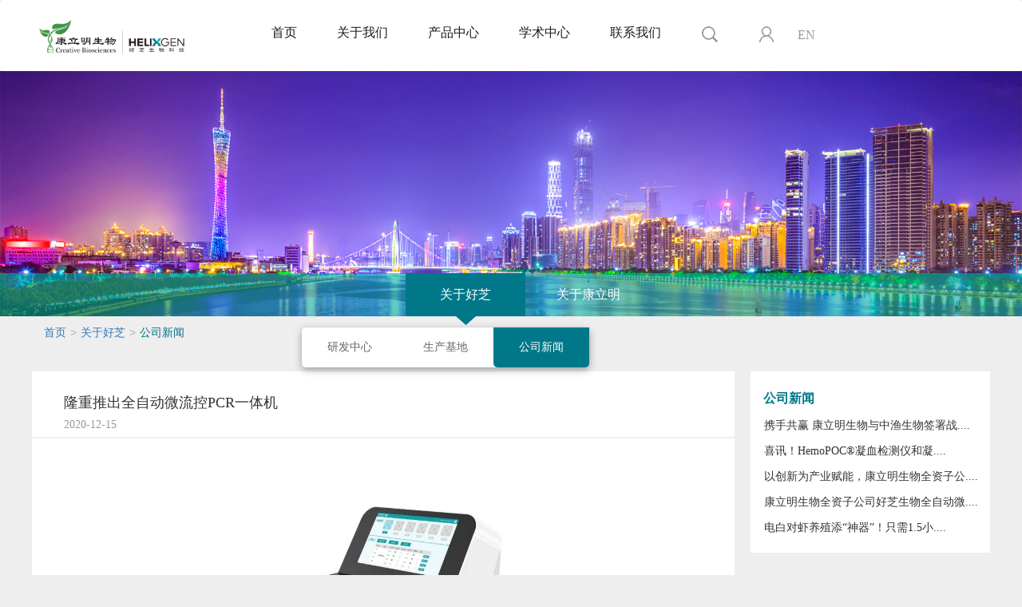

--- FILE ---
content_type: text/html; charset=UTF-8
request_url: https://www.helixgen.com/frontend/web/new/show?id=17&number=4
body_size: 8528
content:
<!DOCTYPE html>
<html lang="en-US">
<head>
    <meta charset="utf-8">
        <title>广州好芝生物科技有限公司</title>
    <meta name="keywords" content="MHC四聚体，广州好芝生物科技有限公司，好芝生物科技，好芝生物">
    <meta name="description" content="MHC四聚体，广州好芝生物科技有限公司好芝生物科技好芝生物科技好芝生物科技好芝生物科技">
    <meta name="viewport" content="width=device-width, initial-scale=1.0, user-scalable=0, minimum-scale=1.0, maximum-scale=1.0">
    <meta name="apple-mobile-web-app-capable" content="yes">
    <meta name="apple-mobile-web-app-status-bar-style" content="black">
    <meta name="format-detection" content="telephone=no">
    <meta http-equiv="X-UA-Compatible" content="IE=edge">
    <link rel="stylesheet" href="https://www.helixgen.com/frontend/web/css/bootstrap.min.css" />
            <link rel="stylesheet" href="https://www.helixgen.com/frontend/web/css/style.min.css?1769027579" />
     <!--   <link rel="stylesheet" href="https://www.helixgen.com/frontend/web/css/common.css" />-->
    <link rel="stylesheet" href="https://www.helixgen.com/frontend/web/css/jquery.bxslider.css" />
    <script src="https://www.helixgen.com/frontend/web/js/jquery-1.9.1.min.js"></script>
    <script src="https://www.helixgen.com/frontend/web/js/jquery.bxslider.min.js"></script>
    <script src="https://www.helixgen.com/frontend/web/js/bootstrap.min.js"></script>
    <script src="https://www.helixgen.com/frontend/web/js/layer/layer.js"></script>
    <script src="https://www.helixgen.com/frontend/web/js/area.js"></script>
    <script src="https://www.helixgen.com/frontend/web/js/bootstrap-datetimepicker.js"></script>
    <script src="https://www.helixgen.com/frontend/web/js/bootstrap-datetimepicker.zh-CN.js"></script>
    <script src="https://www.helixgen.com/frontend/web/js/jquery.toTop.min.js"></script>
    <style>
        body {
            background: #fff;
        }
        .t{
           background-color: #00b8aa;
        }
        .to-top{background: #3498db; color: #fff;padding: 15px;border-radius: 5px;}
    </style>
</head>
<body>
<div class="container-full">
    <nav class="navbar navbar-inverse" role="navigation">
        <div class="container Mx">
            <div class="row">
                <div class="navbar-header">
                    <button type="button" class="navbar-toggle collapsed" data-toggle="collapse" data-target="#navbar" aria-expanded="false" aria-controls="navbar"> <span class="sr-only">Toggle navigation</span> <span class="icon-bar"></span> <span class="icon-bar"></span> <span class="icon-bar"></span> </button>
                    <div class="logo"><a class="navbar-brand" href="/frontend/web/site/index"><img style="width:200px;" src="https://www.helixgen.com/frontend/web/images/logo.jpg" class="img-responsive"></a> </div>
                    <!-- /.nav-collapse -->
                </div>
                <!-- /.container -->
                <!--pc-->
                <div class="pnav">

                    <div class="pnav navbar-collapse collapse pw" aria-expanded="false" style="height: 1px; padding-right: 0;">
                        <ul class="nav navbar-nav">
							<li class="" ><a href="/frontend/web/">首页</a> </li>
                            <li class="" ><a href="/frontend/web/about/index">关于我们</a> </li>
                            <li class="" ><a href="/frontend/web/content/index?type=product&number=1">产品中心</a> </li>
                            <li class="" ><a href="/frontend/web/content/index?type=academic&number=1">学术中心</a> </li>
                            <li class="hidden-md " ><a href="/frontend/web/client/index?type=contact&number=1">联系我们</a></li>
                            <!--li class="" ><a href="/frontend/web/message/index?type=contact">联系我们</a></li>
                            <li class="" ><a href="https://www.creativebio.cn/">康立明生物</a></li-->
                              <!--li class="nav-icon sp hidden-md">space</li-->
                            <li class="nav-icon mb"><a href="/frontend/web/site/search"><img src="https://www.helixgen.com/frontend/web/images/icon_search.png" width="32" height="24"></a></li>

                            <li class="nav-icon mb">
                                    <a href="/frontend/web/site/login"><img src="https://www.helixgen.com/frontend/web/images/icon_member.png" width="32" height="24"></a>
                            </li>
						<li class="nav-icon mb en lng"><a href="/frontend/web/site/language">EN</a></li>
<!--                      --><!--                            <li class="nav-icon mb">-->
<!--                                <a href="--><?//=\yii\helpers\Url::to(['/site/out'])?><!--">退出43</a>-->
<!--                            </li>-->
<!--                            --><!--                            <img src="images/icon_language.png" width="32" height="24">-->
                        </ul>
                    </div>                </div>
                <!--mobile-->

                <div class="mnav">
                    <div id="navbar" class="navbar-collapse collapse pw" aria-expanded="false" style="height: 1px; padding-right: 0;">
                        <ul class="nav navbar-nav">
                            <li><a href="/frontend/web/" class="dropdown-toggle" data-toggle="dropdown">首页</a> </li>			
                            <li><a href="/frontend/web/about/index" class="dropdown-toggle" data-toggle="dropdown">关于我们</a> </li>
                                <ul class="dropdown-menu">

                                                                        <!--                    --><!--Products & Services--><!--产品中心-->                                                                            <li ><a href="/frontend/web/about/index">关于我们</a></li>
                                        <li><a href="/frontend/web/about/index?type=%E7%A0%94%E5%8F%91%E4%B8%AD%E5%BF%83">研发中心</a></li>
                                        <li><a href="/frontend/web/about/index?type=%E7%94%9F%E4%BA%A7%E5%9F%BA%E5%9C%B0">生产基地</a></li>
                                        <li><a href="/frontend/web/new/index">公司新闻</a></li>
                                        <li><a href="/frontend/web/recruitment/index">招贤纳士</a></li>
                                                                    </ul>
                            </li>
                            <li><a href="/frontend/web/content/index?type=product" class="dropdown-toggle" data-toggle="dropdown">产品中心</a>
                                                                <ul class="dropdown-menu">
                                                                        <li class="aa"><a href="/frontend/web/content/index?title=MHC%E5%9B%9B%E8%81%9A%E4%BD%93&type=product">MHC四聚体</a> </li>
                                                                        <li class="aa"><a href="/frontend/web/content/index?title=%E9%95%BF%E5%AE%89%E5%BF%83&type=product">长安心</a> </li>
                                                                        <li class="aa"><a href="/frontend/web/content/index?title=HemoPOC%3Csup%3E%C2%AE%3C%2Fsup%3E%E5%87%9D%E8%A1%80%E6%A3%80%E6%B5%8B&type=product">HemoPOC<sup>®</sup>凝血检测</a> </li>
                                                                        <li class="aa"><a href="/frontend/web/content/index?title=HelixPOC%3Csup%3E%C2%AE%3C%2Fsup%3E%E5%85%A8%E8%87%AA%E5%8A%A8%E6%A0%B8%E9%85%B8%E6%A3%80%E6%B5%8B%E5%88%86%E6%9E%90%E4%BB%AA&type=product">HelixPOC<sup>®</sup>全自动核酸检测分析仪</a> </li>
                                    
                                </ul>
                            </li>
                            <li><a href="/frontend/web/content/index?type=academic" class="dropdown-toggle" data-toggle="dropdown">学术中心</a>
                                                                <ul class="dropdown-menu">
                                                                        <li><a href="/frontend/web/content/index?title=HemoPOC%3Csup%3E%C2%AE%3C%2Fsup%3E%E5%87%9D%E8%A1%80%E6%A3%80%E6%B5%8B%E7%B3%BB%E7%BB%9F&type=academic">HemoPOC<sup>®</sup>凝血检测系统</a> </li>
                                                                        <li><a href="/frontend/web/content/index?title=MHC%E5%9B%9B%E8%81%9A%E4%BD%93%E5%BA%94%E7%94%A8%E4%B8%93%E9%A2%98&type=academic">MHC四聚体应用专题</a> </li>
                                                                        <li><a href="/frontend/web/content/index?title=%E5%88%86%E5%AD%90%E6%A3%80%E6%B5%8B&type=academic">分子检测</a> </li>
                                                                        <li><a href="/frontend/web/content/index?title=%E5%BE%AE%E5%9E%8B%E5%AE%9A%E9%87%8F%E6%A3%80%E6%B5%8B&type=academic">微型定量检测</a> </li>
                                                                    </ul>
                            </li>
                            <li class="hidden-sm"><a href="/frontend/web/client/index?type=contact" class="dropdown-toggle" data-toggle="dropdown">联系我们</a>

                                <ul class="dropdown-menu">
                                                                                                                <li><a href="/frontend/web/client/index?title=%E5%94%AE%E5%89%8D%E5%92%A8%E8%AF%A2&type=contact">售前咨询</a> </li>
                                                                            <li><a href="/frontend/web/client/index?title=%E5%94%AE%E5%90%8E%E6%94%AF%E6%8C%81&type=contact">售后支持</a> </li>
                                                                        <li><a href="/frontend/web/order/index">在线订购</a> </li>
                                    <li><a href="/frontend/web/message/index">在线留言</a> </li>
                                </ul>
                            </li>
                            <!--li><a href="/frontend/web/message/index">联系我们</a></li>
							
                            <li class="" ><a href="https://www.creativebio.cn/">康立明生物</a></li-->
                            <li class="nav-icon sp hidden-md hidden-sm">space</li>
                            <li class="nav-icon mb"><a href="/frontend/web/site/search"><img src="https://www.helixgen.com/frontend/web/images/icon_search.png" width="32" height="24"></a></li>

                            <li class="nav-icon mb">
                                    <a href="/frontend/web/site/login"><img src="https://www.helixgen.com/frontend/web/images/icon_member.png" width="32" height="24"></a>
                            </li>
                          <li class="nav-icon mb en lng"><a href="/frontend/web/site/language">EN</a></a></li>
<!--                            --><!--                                <li class="nav-icon mb">-->
<!--                                    <a href="--><?//=\yii\helpers\Url::to(['/site/out'])?><!--">退出</a>-->
<!--                                </li>-->
<!--                            -->
                                                    </ul>
                    </div>
                </div>
            </div>
        </div>
    </nav>
</div>

<style>
	body{background: #eee;}
</style>
 <div class="container-full iban"><a href=""><img src="https://www.helixgen.com/backend/web/upload/2016/1202/20161202112251536.jpg" class="img-wid"></a>
    <div class="inav ab-nav">
        <div class="container Mx ps">
            <div class="section-menu">
                <ul class="menu">
                                        <!--                    --><!--Products & Services--><!--产品中心-->                                            <li class="active act"><a href="/frontend/web/about/index?number=1">关于好芝</a>
                            <ul class="tnav tlsp" style="display:block;">
                                    <div class="float_nav">
                                        <li class=""><a href="/frontend/web/about/index?type=%E7%A0%94%E5%8F%91%E4%B8%AD%E5%BF%83&number=2">研发中心</a></li>
                                        <li class=""><a href="/frontend/web/about/index?type=%E7%94%9F%E4%BA%A7%E5%9F%BA%E5%9C%B0&number=3">生产基地</a></li>
                        <li class="active"><a href="/frontend/web/new/index?number=4">公司新闻</a></li>
                                        <!--li class=""><a href="/frontend/web/recruitment/index?number=5">招贤纳士</a></li-->
                                    </div>
                            </ul>
                        </li>
                        <li class=""><a href="/frontend/web/about/index?number=9">关于康立明</a></li>
                        
                    

                </ul>
            </div>
            <div class="section-menu-mobile">
                <ul class="slider9">
                    <li><a href="about.php">走进好芝</a></li>
                    <li><a href="about_rd.php">研发中心</a></li>
                    <li><a href="about_base.php">生产基地</a></li>
                    <li><a href="news.php">公司新闻</a></li>
                    <li><a href="careers.php">招贤纳士</a></li>
                </ul>
            </div>
        </div>
    </div>
</div>
<div class="container-fluid"><div class="container ibreadcrumbs"><a href="https://www.helixgen.com/frontend/web/site/index">首页</a><span class="sep">></span><a href="https://www.helixgen.com/frontend/web/about/index">关于好芝</a><span class="sep">></span><span class="hit">公司新闻</span></div></div>
<div class="container-fluid mt30">
    <div class="container Mx ps ptbz">
        <div class="row">
            <div class="col-md-9">
                <div class="bd-dt bz">
                    <h4 class="nt">隆重推出全自动微流控PCR一体机<br>
                        <p class="dtt">2020-12-15</p></h4>
                    <div class="txt">
                        <p style="text-align:center"><span style="margin: 0px; padding: 0px; max-width: 100%; box-sizing: border-box !important; word-wrap: break-word !important; font-size: 15px;"><img src="/upload/image/20201215/1607995282274708.jpg" title="1607995282274708.jpg" alt="微信图片_20201215090805.jpg" width="576" height="363" style="width: 576px; height: 363px;"/></span></p><p style="margin: 0px; padding: 15px; max-width: 100%; box-sizing: border-box; color: rgb(51, 51, 51); font-family: -apple-system-font, BlinkMacSystemFont, &quot;Helvetica Neue&quot;, &quot;PingFang SC&quot;, &quot;Hiragino Sans GB&quot;, &quot;Microsoft YaHei UI&quot;, &quot;Microsoft YaHei&quot;, Arial, sans-serif; font-size: 17px; letter-spacing: 0.544px; text-align: justify; white-space: normal; background-color: rgb(255, 255, 255); overflow-wrap: break-word !important;"><span style="margin: 0px; padding: 0px; max-width: 100%; box-sizing: border-box !important; word-wrap: break-word !important; font-size: 15px;"><br/></span></p><p style="margin: 0px; padding: 15px; max-width: 100%; box-sizing: border-box; color: rgb(51, 51, 51); font-family: -apple-system-font, BlinkMacSystemFont, &quot;Helvetica Neue&quot;, &quot;PingFang SC&quot;, &quot;Hiragino Sans GB&quot;, &quot;Microsoft YaHei UI&quot;, &quot;Microsoft YaHei&quot;, Arial, sans-serif; font-size: 17px; letter-spacing: 0.544px; text-align: justify; white-space: normal; background-color: rgb(255, 255, 255); overflow-wrap: break-word !important;"><span style="margin: 0px; padding: 0px; max-width: 100%; box-sizing: border-box !important; word-wrap: break-word !important; font-size: 15px;">HelixPOC<span style="margin: 0px; padding: 0px; max-width: 100%; box-sizing: border-box !important; word-wrap: break-word !important; color: rgb(62, 62, 62); font-family: Calibri, sans-serif; font-size: 16px; letter-spacing: -0.6px;">®</span>全自动微流控PCR一体机，通过微流控技术在荧光PCR检测中的创新运用，构成搭载封闭式芯片试剂盒的分子检测POCT（point-of-Care Testing,即时检测）平台，实现从样本处理、DNA提取、</span><span style="margin: 0px; padding: 0px; max-width: 100%; box-sizing: border-box !important; word-wrap: break-word !important; font-size: 15px;">多重PCR扩增到基因分析全过程集成在封闭的一次性芯片试剂盒中全自动完成，样本进、结果出，使分子检测</span><span style="margin: 0px; padding: 0px; max-width: 100%; box-sizing: border-box !important; word-wrap: break-word !important; font-family: &quot;Helvetica Neue&quot;, Helvetica, &quot;Hiragino Sans GB&quot;, &quot;Apple Color Emoji&quot;, &quot;Emoji Symbols Font&quot;, &quot;Segoe UI Symbol&quot;, Arial, sans-serif; font-size: 15px;">-------</span></p><p style="margin: 0px 16px; padding: 0px; max-width: 100%; clear: both; min-height: 1em; color: rgb(51, 51, 51); font-family: -apple-system-font, BlinkMacSystemFont, &quot;Helvetica Neue&quot;, &quot;PingFang SC&quot;, &quot;Hiragino Sans GB&quot;, &quot;Microsoft YaHei UI&quot;, &quot;Microsoft YaHei&quot;, Arial, sans-serif; font-size: 17px; letter-spacing: 0.544px; text-align: justify; white-space: normal; background-color: rgb(255, 255, 255); line-height: 3em; box-sizing: border-box !important; overflow-wrap: break-word !important;"><span style="margin: 0px; padding: 0px; max-width: 100%; box-sizing: border-box !important; word-wrap: break-word !important; font-size: 18px; color: rgb(61, 170, 214);"><strong style="margin: 0px; padding: 0px; max-width: 100%; box-sizing: border-box !important; word-wrap: break-word !important;">•现场化即时化</strong></span></p><p style="margin: 0px 16px; padding: 0px; max-width: 100%; clear: both; min-height: 1em; color: rgb(51, 51, 51); font-family: -apple-system-font, BlinkMacSystemFont, &quot;Helvetica Neue&quot;, &quot;PingFang SC&quot;, &quot;Hiragino Sans GB&quot;, &quot;Microsoft YaHei UI&quot;, &quot;Microsoft YaHei&quot;, Arial, sans-serif; font-size: 17px; letter-spacing: 0.544px; text-align: justify; white-space: normal; background-color: rgb(255, 255, 255); line-height: 3em; box-sizing: border-box !important; overflow-wrap: break-word !important;"><span style="margin: 0px; padding: 0px; max-width: 100%; box-sizing: border-box !important; word-wrap: break-word !important; font-size: 18px; color: rgb(61, 170, 214);"><strong style="margin: 0px; padding: 0px; max-width: 100%; box-sizing: border-box !important; word-wrap: break-word !important;">•无需专业实验室</strong></span></p><p style="margin: 0px 16px; padding: 0px; max-width: 100%; clear: both; min-height: 1em; color: rgb(51, 51, 51); font-family: -apple-system-font, BlinkMacSystemFont, &quot;Helvetica Neue&quot;, &quot;PingFang SC&quot;, &quot;Hiragino Sans GB&quot;, &quot;Microsoft YaHei UI&quot;, &quot;Microsoft YaHei&quot;, Arial, sans-serif; font-size: 17px; letter-spacing: 0.544px; text-align: justify; white-space: normal; background-color: rgb(255, 255, 255); line-height: 3em; box-sizing: border-box !important; overflow-wrap: break-word !important;"><span style="margin: 0px; padding: 0px; max-width: 100%; box-sizing: border-box !important; word-wrap: break-word !important; font-size: 18px; color: rgb(61, 170, 214);"><strong style="margin: 0px; padding: 0px; max-width: 100%; box-sizing: border-box !important; word-wrap: break-word !important;">•无需专业实验人员</strong></span></p><p><br/></p><section style="margin: 0px; padding: 15px; max-width: 100%; box-sizing: border-box; color: rgb(51, 51, 51); font-family: -apple-system-font, BlinkMacSystemFont, &quot;Helvetica Neue&quot;, &quot;PingFang SC&quot;, &quot;Hiragino Sans GB&quot;, &quot;Microsoft YaHei UI&quot;, &quot;Microsoft YaHei&quot;, Arial, sans-serif; font-size: 17px; letter-spacing: 0.544px; text-align: justify; white-space: normal; background-color: rgb(255, 255, 255); overflow-wrap: break-word !important;"><section data-autoskip="1" style="margin: 0px; padding: 0px; max-width: 100%; box-sizing: border-box !important; word-wrap: break-word !important;"><section data-id="38806" data-tools="135编辑器" style="margin: 0px; padding: 0px; max-width: 100%; box-sizing: border-box !important; word-wrap: break-word !important;"><section data-id="38806" data-tools="135编辑器" data-color="#ef7060" style="margin: 0px; padding: 0px; max-width: 100%; box-sizing: border-box !important; word-wrap: break-word !important; font-size: 16px;"><section style="margin: 10px 0px; padding: 0px; max-width: 100%; box-sizing: border-box; word-wrap: break-word !important; border-bottom: 4px solid rgb(255, 255, 255); text-align: left;"><section data-bcless="darken" style="margin: 0px 0px -5px; padding: 0px; max-width: 100%; box-sizing: border-box; word-wrap: break-word !important; border-bottom: 8px solid rgb(2, 120, 139); border-top-color: rgb(2, 120, 139); border-right-color: rgb(2, 120, 139); border-left-color: rgb(2, 120, 139); font-size: 14px; line-height: 20px; display: inline-block; color: inherit;"><p style="margin-top: 0px; margin-bottom: 0px; padding: 0px; max-width: 100%; clear: both; min-height: 1em; border-color: rgb(255, 255, 255); color: rgb(255, 255, 255); font-size: 18px; line-height: 1.5em; box-sizing: border-box !important; overflow-wrap: break-word !important;"><span style="margin: 0px; padding: 0px; max-width: 100%; box-sizing: border-box !important; word-wrap: break-word !important; color: rgb(2, 120, 139); font-family: &quot;Helvetica Neue&quot;, Helvetica, &quot;Hiragino Sans GB&quot;, &quot;Apple Color Emoji&quot;, &quot;Emoji Symbols Font&quot;, &quot;Segoe UI Symbol&quot;, Arial, sans-serif;"><strong data-brushtype="text" style="margin: 0px; padding: 0px; max-width: 100%; box-sizing: border-box !important; word-wrap: break-word !important; border-color: rgb(255, 255, 255); color: inherit;">原创专利设计的微流控检测芯片盒</strong></span></p></section></section></section></section><p style="margin-top: 0px; margin-bottom: 0px; padding: 0px; max-width: 100%; clear: both; min-height: 1em; box-sizing: border-box !important; overflow-wrap: break-word !important;"><span style="margin: 0px; padding: 0px; max-width: 100%; box-sizing: border-box !important; word-wrap: break-word !important; font-size: 15px;">•标签扫码自动选择程序并进入检测</span></p><p style="margin-top: 0px; margin-bottom: 0px; padding: 0px; max-width: 100%; clear: both; min-height: 1em; box-sizing: border-box !important; overflow-wrap: break-word !important;"><span style="margin: 0px; padding: 0px; max-width: 100%; box-sizing: border-box !important; word-wrap: break-word !important; font-size: 15px;">•设备加载1-6个芯片盒后，各自进行特定程序控制的独立测试</span></p><p style="margin-top: 0px; margin-bottom: 0px; padding: 0px; max-width: 100%; clear: both; min-height: 1em; box-sizing: border-box !important; overflow-wrap: break-word !important;"><span style="margin: 0px; padding: 0px; max-width: 100%; box-sizing: border-box !important; word-wrap: break-word !important; font-size: 15px;">•微流控多流道和多腔室的设计，可容纳多步骤样本处理和多个PCR反应</span></p><p style="margin-top: 0px; margin-bottom: 40px; padding: 0px; max-width: 100%; clear: both; min-height: 1em; line-height: 28px; box-sizing: border-box !important; overflow-wrap: break-word !important;"><span style="margin: 0px; padding: 0px; max-width: 100%; box-sizing: border-box !important; word-wrap: break-word !important; font-size: 15px;">•结合1-4个荧光通道的检测分析，实现对一个样本同步进行多指标核酸集成检测</span></p><p style="margin-top: 0px; margin-bottom: 0px; padding: 0px; max-width: 100%; clear: both; min-height: 1em; text-align: center; box-sizing: border-box !important; overflow-wrap: break-word !important;"><img class="rich_pages " data-backh="358" data-backw="548" data-cropselx1="0" data-cropselx2="548" data-cropsely1="0" data-cropsely2="176" data-ratio="0.6534446764091858" data-s="300,640" data-src="https://mmbiz.qpic.cn/mmbiz_png/yxUUGBmibT6j81R5Kvh6qBoYnVvKIicvD6JDAuzTcxH38Wjv1jskqFQrFpmibcTQOZICUolw3ZtUo2mtfYGlMibFkg/640?wx_fmt=png" data-type="png" data-w="479" _width="295px" src="/upload/image/20220314/1647234880766915.jpg" crossorigin="anonymous" alt="微流控检测芯片盒 拷贝.jpg" data-fail="0" style="margin: 0px; padding: 0px; max-width: 100%; box-sizing: border-box !important; word-wrap: break-word !important; height: auto !important; width: 295px !important; visibility: visible !important;" title="1647234880766915.jpg"/></p><p style="margin-top: 0px; margin-bottom: 0px; padding: 0px; max-width: 100%; clear: both; min-height: 1em; text-align: center; box-sizing: border-box !important; overflow-wrap: break-word !important;"><br style="margin: 0px; padding: 0px; max-width: 100%; box-sizing: border-box !important; word-wrap: break-word !important;"/></p><section data-id="97601" data-tools="135编辑器" style="margin: 0px; padding: 0px; max-width: 100%; box-sizing: border-box !important; word-wrap: break-word !important;"><section style="margin: 0px; padding: 0px; max-width: 100%; box-sizing: border-box !important; word-wrap: break-word !important;"><section style="margin: 0px; padding: 0px; max-width: 100%; box-sizing: border-box !important; word-wrap: break-word !important;"><section data-id="97601" data-tools="135编辑器" style="margin: 0px; padding: 0px; max-width: 100%; box-sizing: border-box !important; word-wrap: break-word !important;"><section style="margin: 0px; padding: 0px; max-width: 100%; box-sizing: border-box !important; word-wrap: break-word !important;"><section style="margin: 0px; padding: 0px; max-width: 100%; box-sizing: border-box !important; word-wrap: break-word !important;"><section data-autoskip="1" style="margin: 0px; padding: 0px; max-width: 100%; box-sizing: border-box !important; word-wrap: break-word !important;"><section data-id="38806" data-tools="135编辑器" style="margin: 0px; padding: 0px; max-width: 100%; box-sizing: border-box !important; overflow-wrap: break-word !important;"><section data-id="38806" data-tools="135编辑器" data-color="#ef7060" style="margin: 0px; padding: 0px; max-width: 100%; box-sizing: border-box !important; word-wrap: break-word !important; font-size: 16px;"><section style="margin: 10px 0px; padding: 0px; max-width: 100%; box-sizing: border-box; word-wrap: break-word !important; border-bottom: 4px solid rgb(255, 255, 255); text-align: left;"><section data-bcless="darken" style="margin: 0px 0px -5px; padding: 0px; max-width: 100%; box-sizing: border-box; word-wrap: break-word !important; border-bottom: 8px solid rgb(2, 120, 139); border-top-color: rgb(2, 120, 139); border-right-color: rgb(2, 120, 139); border-left-color: rgb(2, 120, 139); font-size: 14px; line-height: 20px; display: inline-block;"><p style="margin-top: 0px; margin-bottom: 0px; padding: 0px; max-width: 100%; clear: both; min-height: 1em; border-color: rgb(255, 255, 255); font-size: 18px; line-height: 1.5em; box-sizing: border-box !important; overflow-wrap: break-word !important;"><span style="margin: 0px; padding: 0px; max-width: 100%; box-sizing: border-box !important; word-wrap: break-word !important; color: rgb(2, 120, 139); font-family: &quot;Helvetica Neue&quot;, Helvetica, &quot;Hiragino Sans GB&quot;, &quot;Apple Color Emoji&quot;, &quot;Emoji Symbols Font&quot;, &quot;Segoe UI Symbol&quot;, Arial, sans-serif;"><strong style="margin: 0px; padding: 0px; max-width: 100%; box-sizing: border-box !important; word-wrap: break-word !important;">应用场景</strong></span></p></section></section></section></section><p style="margin-top: 0px; margin-bottom: 0px; padding: 0px; max-width: 100%; clear: both; min-height: 1em; box-sizing: border-box !important; overflow-wrap: break-word !important;"><span style="margin: 0px; padding: 0px; max-width: 100%; box-sizing: border-box !important; word-wrap: break-word !important; font-size: 15px;">•各级医院</span></p><p style="margin-top: 0px; margin-bottom: 0px; padding: 0px; max-width: 100%; clear: both; min-height: 1em; box-sizing: border-box !important; overflow-wrap: break-word !important;"><span style="font-size: 15px; margin: 0px; padding: 0px; max-width: 100%; box-sizing: border-box !important; overflow-wrap: break-word !important;">•科研院所</span></p><p style="margin-top: 0px; margin-bottom: 0px; padding: 0px; max-width: 100%; clear: both; min-height: 1em; box-sizing: border-box !important; overflow-wrap: break-word !important;"><span style="margin: 0px; padding: 0px; max-width: 100%; box-sizing: border-box !important; word-wrap: break-word !important; font-size: 15px;">•疫情现场、疾控监测网点、边检机构等</span></p><p style="margin-top: 0px; margin-bottom: 0px; padding: 0px; max-width: 100%; clear: both; min-height: 1em; box-sizing: border-box !important; overflow-wrap: break-word !important;"><span style="margin: 0px; padding: 0px; max-width: 100%; box-sizing: border-box !important; word-wrap: break-word !important; font-size: 15px;">•各类应用终端：如医院诊室、病房、技术推广站、动物养殖场、动物防疫站等</span></p><p style="margin-top: 0px; margin-bottom: 0px; padding: 0px; max-width: 100%; clear: both; min-height: 1em; box-sizing: border-box !important; overflow-wrap: break-word !important;"><span style="margin: 0px; padding: 0px; max-width: 100%; box-sizing: border-box !important; word-wrap: break-word !important; font-size: 15px;"><br style="margin: 0px; padding: 0px; max-width: 100%; box-sizing: border-box !important; word-wrap: break-word !important;"/></span></p><p style="margin-top: 0px; margin-bottom: 0px; padding: 0px; max-width: 100%; clear: both; min-height: 1em; box-sizing: border-box !important; overflow-wrap: break-word !important;"><span style="margin: 0px; padding: 0px; max-width: 100%; box-sizing: border-box !important; overflow-wrap: break-word !important;"></span></p><section data-role="outer" label="Powered by 135editor.com" style="margin: 0px; padding: 0px; max-width: 100%; box-sizing: border-box !important; word-wrap: break-word !important;"><section data-tools="135编辑器" data-id="96391" style="margin: 0px; padding: 0px; max-width: 100%; box-sizing: border-box !important; word-wrap: break-word !important;"><section style="margin: 15px auto; padding: 0px; max-width: 100%; box-sizing: border-box !important; word-wrap: break-word !important;"><section style="margin: -7px 0px 0px 4px; padding: 0px; max-width: 100%; box-sizing: border-box; word-wrap: break-word !important; text-align: center; font-size: 25px; letter-spacing: 2px; line-height: 1; color: rgb(255, 255, 255);"><p style="margin-top: 0px; margin-bottom: 0px; padding: 0px; max-width: 100%; clear: both; min-height: 1em; box-sizing: border-box !important; overflow-wrap: break-word !important;"><span style="margin: 0px; padding: 0px; max-width: 100%; box-sizing: border-box !important; word-wrap: break-word !important; text-shadow: rgb(2, 120, 139) 1px 1px 0px, rgb(2, 120, 139) 1px -1px 0px, rgb(2, 120, 139) -1px 1px 0px, rgb(2, 120, 139) -1px -1px 0px, rgb(2, 120, 139) 0px 1.4px 0px, rgb(2, 120, 139) 0px -1.4px 0px, rgb(2, 120, 139) -1.4px 0px 0px, rgb(2, 120, 139) 1.4px 0px 0px, rgb(118, 146, 60) 0px 3px 0px, rgb(2, 120, 139) 1px 4px 0px, rgb(2, 120, 139) 1px 2px 0px, rgb(2, 120, 139) -1px 4px 0px, rgb(2, 120, 139) -1px 2px 0px, rgb(2, 120, 139) 0px 4.4px 0px, rgb(2, 120, 139) 0px 1.6px 0px, rgb(2, 120, 139) -1.4px 3px 0px, rgb(2, 120, 139) 1.4px 3px 0px; font-size: 20px;"><strong data-brushtype="text" hm_fix="357:497" style="margin: 0px; padding: 0px; max-width: 100%; box-sizing: border-box !important; word-wrap: break-word !important;">让分子检测走向每一个需求现场</strong></span></p></section></section></section><section data-role="paragraph" style="margin: 0px; padding: 0px; max-width: 100%; box-sizing: border-box !important; word-wrap: break-word !important;"><p style="margin-top: 0px; margin-bottom: 0px; padding: 0px; max-width: 100%; clear: both; min-height: 1em; box-sizing: border-box !important; overflow-wrap: break-word !important;"><br style="margin: 0px; padding: 0px; max-width: 100%; box-sizing: border-box !important; word-wrap: break-word !important;"/></p></section></section><section data-id="38806" data-tools="135编辑器" style="margin: 0px; padding: 0px; max-width: 100%; box-sizing: border-box !important; overflow-wrap: break-word !important;"><section data-id="38806" data-tools="135编辑器" data-color="#ef7060" style="margin: 0px; padding: 0px; max-width: 100%; box-sizing: border-box !important; word-wrap: break-word !important; font-size: 16px;"><section style="margin: 10px 0px; padding: 0px; max-width: 100%; box-sizing: border-box; word-wrap: break-word !important; border-bottom: 4px solid rgb(255, 255, 255); text-align: left;"><section data-bcless="darken" style="margin: 0px 0px -5px; padding: 0px; max-width: 100%; box-sizing: border-box; word-wrap: break-word !important; border-bottom: 8px solid rgb(2, 120, 139); border-top-color: rgb(2, 120, 139); border-right-color: rgb(2, 120, 139); border-left-color: rgb(2, 120, 139); font-size: 14px; line-height: 20px; display: inline-block;"><p style="margin-top: 0px; margin-bottom: 0px; padding: 0px; max-width: 100%; clear: both; min-height: 1em; border-color: rgb(255, 255, 255); font-size: 18px; line-height: 1.5em; box-sizing: border-box !important; overflow-wrap: break-word !important;"><span style="margin: 0px; padding: 0px; max-width: 100%; box-sizing: border-box !important; word-wrap: break-word !important; color: rgb(2, 120, 139); font-family: &quot;Helvetica Neue&quot;, Helvetica, &quot;Hiragino Sans GB&quot;, &quot;Apple Color Emoji&quot;, &quot;Emoji Symbols Font&quot;, &quot;Segoe UI Symbol&quot;, Arial, sans-serif;"><strong style="margin: 0px; padding: 0px; max-width: 100%; box-sizing: border-box !important; word-wrap: break-word !important;">检测流程</strong></span></p></section></section></section></section><p style="margin-top: 0px; margin-bottom: 0px; padding: 0px; max-width: 100%; clear: both; min-height: 1em; box-sizing: border-box !important; overflow-wrap: break-word !important;"><br style="margin: 0px; padding: 0px; max-width: 100%; box-sizing: border-box !important; word-wrap: break-word !important;"/></p><p style="text-align:center"><span style="margin: 0px; padding: 0px; max-width: 100%; box-sizing: border-box !important; word-wrap: break-word !important; font-size: 15px;"><img class="rich_pages " data-ratio="0.3223270440251572" data-s="300,640" data-src="https://mmbiz.qpic.cn/mmbiz_png/yxUUGBmibT6jsrAPWhlZTgZQdbEmaHI2G8X2BQQkzPmuP7TbSn0iaXGHX6jk41H5CRmGyDwOliaVVUbtbNXW1lETg/640?wx_fmt=png" data-type="png" data-w="636" _width="636px" src="/upload/image/20220314/1647234911828246.jpg" crossorigin="anonymous" alt="检测流程 拷贝.jpg" data-fail="0" style="margin: 0px; padding: 0px; max-width: 100%; text-align: center; box-sizing: border-box !important; overflow-wrap: break-word !important; height: auto !important; width: 636px !important; visibility: visible !important;" title="1647234911828246.jpg"/></span></p><p style="margin-top: 0px; margin-bottom: 0px; padding: 0px; max-width: 100%; clear: both; min-height: 1em; box-sizing: border-box !important; overflow-wrap: break-word !important;"><span style="margin: 0px; padding: 0px; max-width: 100%; box-sizing: border-box !important; word-wrap: break-word !important; font-size: 15px;"><br style="margin: 0px; padding: 0px; max-width: 100%; box-sizing: border-box !important; word-wrap: break-word !important;"/></span></p><p style="margin-top: 0px; margin-bottom: 0px; padding: 0px; max-width: 100%; clear: both; min-height: 1em; box-sizing: border-box !important; overflow-wrap: break-word !important;"><span style="margin: 0px; padding: 0px; max-width: 100%; box-sizing: border-box !important; word-wrap: break-word !important; font-size: 15px;">•一站式完成样本核酸提取，PCR扩增，结果分析及报告生成</span></p><p style="margin-top: 0px; margin-bottom: 0px; padding: 0px; max-width: 100%; clear: both; min-height: 1em; box-sizing: border-box !important; overflow-wrap: break-word !important;"><span style="margin: 0px; padding: 0px; max-width: 100%; box-sizing: border-box !important; word-wrap: break-word !important; font-size: 15px;">•过程全封闭：样本进，结果出。快速输出检测结果，检测无需实验室</span></p><p style="margin-top: 0px; margin-bottom: 0px; padding: 0px; max-width: 100%; clear: both; min-height: 1em; box-sizing: border-box !important; overflow-wrap: break-word !important;"><span style="margin: 0px; padding: 0px; max-width: 100%; box-sizing: border-box !important; word-wrap: break-word !important; font-size: 15px;">•操作全自动：极简单的操作步骤，即学即用，检测无需专业实验人员</span></p><p style="margin-top: 0px; margin-bottom: 0px; padding: 0px; max-width: 100%; clear: both; min-height: 1em; box-sizing: border-box !important; overflow-wrap: break-word !important;"><span style="margin: 0px; padding: 0px; max-width: 100%; box-sizing: border-box !important; word-wrap: break-word !important; font-size: 15px;"><br/></span></p><p style="margin-top: 0px; margin-bottom: 0px; padding: 0px; max-width: 100%; clear: both; min-height: 1em; box-sizing: border-box !important; overflow-wrap: break-word !important;"><span style="margin: 0px; padding: 0px; max-width: 100%; box-sizing: border-box !important; word-wrap: break-word !important; font-size: 15px;"></span></p><p><span style="color: rgb(2, 120, 139);"><strong>已上市配套检测试剂盒</strong></span></p><ul class=" list-paddingleft-2" style="list-style-type: disc;"><li><p><span style="font-size: 16px;">对虾病原四项微流控核酸检测试剂盒</span></p></li><li><p><span style="font-size: 16px;">石斑鱼病毒四项微流控核酸检测试剂盒</span></p></li><li><p><span style="font-size: 16px;">海鲈鱼病毒四项微流控核酸检测试剂盒</span></p></li><li><p><span style="font-size: 16px;">鳜鱼病原四项微流控核酸检测试剂盒</span></p></li><li><p><span style="font-size: 16px;">金昌鱼病毒四项微流控核酸检测试剂盒</span></p></li><li><p><span style="font-size: 16px;">克氏原螯虾病原四项微流控核酸检测试剂盒</span></p></li><li><p><span style="font-size: 16px;">罗氏沼虾病原病原四项微流控核酸检测试剂盒</span></p></li><li><p><span style="font-size: 16px;">加州鲈病原病原四项微流控核酸检测试剂盒</span></p></li></ul><p style="margin-top: 0px; margin-bottom: 0px; padding: 0px; max-width: 100%; clear: both; min-height: 1em; box-sizing: border-box !important; overflow-wrap: break-word !important;"><span style="margin: 0px; padding: 0px; max-width: 100%; box-sizing: border-box !important; word-wrap: break-word !important; font-size: 15px;"><br/></span><br/></p><p style="margin-top: 0px; margin-bottom: 0px; padding: 0px; max-width: 100%; clear: both; min-height: 1em; text-align: center; box-sizing: border-box !important; overflow-wrap: break-word !important;"><br style="margin: 0px; padding: 0px; max-width: 100%; box-sizing: border-box !important; word-wrap: break-word !important;"/></p></section><section data-autoskip="1" style="margin: 0px; padding: 0px; max-width: 100%; box-sizing: border-box !important; word-wrap: break-word !important;"><section data-id="93408" data-tools="135编辑器" style="margin: 0px; padding: 0px; max-width: 100%; box-sizing: border-box !important; word-wrap: break-word !important;"><section style="margin: 10px auto; padding: 0px; max-width: 100%; box-sizing: border-box !important; word-wrap: break-word !important; display: flex; justify-content: center; align-items: center;"><section data-brushtype="text" style="margin: 0px; padding: 0px 5px; max-width: 100%; box-sizing: border-box; word-wrap: break-word !important; border-left: 5px solid rgb(2, 120, 139);"><strong style="margin: 0px; padding: 0px; max-width: 100%; box-sizing: border-box !important; word-wrap: break-word !important; font-family: &quot;Helvetica Neue&quot;, Helvetica, &quot;Hiragino Sans GB&quot;, &quot;Apple Color Emoji&quot;, &quot;Emoji Symbols Font&quot;, &quot;Segoe UI Symbol&quot;, Arial, sans-serif; font-size: 16px;"><span style="margin: 0px; padding: 0px; max-width: 100%; box-sizing: border-box !important; word-wrap: break-word !important; color: rgb(2, 120, 139);"><strong style="margin: 0px; padding: 0px; max-width: 100%; box-sizing: border-box !important; word-wrap: break-word !important;"><span style="margin: 0px; padding: 0px; max-width: 100%; box-sizing: border-box !important; word-wrap: break-word !important; color: rgb(2, 120, 139);">关于好芝生物</span></strong></span></strong></section><section style="margin: 0px; padding: 0px; max-width: 100%; box-sizing: border-box !important; word-wrap: break-word !important; background: rgb(2, 120, 139); flex: 1 1 0%; height: 1px; overflow: hidden;"><br style="margin: 0px; padding: 0px; max-width: 100%; box-sizing: border-box !important; word-wrap: break-word !important;"/></section><section style="margin: 0px; padding: 0px; max-width: 100%; box-sizing: border-box !important; word-wrap: break-word !important; background: rgb(2, 120, 139); border-radius: 100%; width: 6px; height: 6px; overflow: hidden;"><br style="margin: 0px; padding: 0px; max-width: 100%; box-sizing: border-box !important; word-wrap: break-word !important;"/></section></section></section><p style="margin-top: 0px; margin-bottom: 0px; padding: 0px; max-width: 100%; clear: both; min-height: 1em; box-sizing: border-box !important; overflow-wrap: break-word !important;"><br style="margin: 0px; padding: 0px; max-width: 100%; box-sizing: border-box !important; word-wrap: break-word !important;"/></p><p style="margin-top: 0px; margin-bottom: 0px; padding: 0px; max-width: 100%; clear: both; min-height: 1em; box-sizing: border-box !important; overflow-wrap: break-word !important;"><span style="margin: 0px; padding: 0px; max-width: 100%; box-sizing: border-box !important; word-wrap: break-word !important; font-family: &quot;Helvetica Neue&quot;, Helvetica, &quot;Hiragino Sans GB&quot;, &quot;Apple Color Emoji&quot;, &quot;Emoji Symbols Font&quot;, &quot;Segoe UI Symbol&quot;, Arial, sans-serif; font-size: 15px;">好芝生物公司成立于2008年，是一家研发型高新生物技术企业，属于康立明生物全资子公司。公司由具有国际前沿科研经验的生物技术专家、生物医学工程专家以及具有国际视野的企业管理专家团队和投资人共同组建，致力于医学诊断产品的研发、生产销售与技术服务。好芝生物科技以分子生物学技术为专业核心，专注于临床分子检测产品以及即时检测设备平台的开发，以创新的专业能力和服务社会的价值观推动精准医疗的发展。</span></p></section></section></section></section></section></section></section></section></section><p><br/></p><p><br/></p>                </div>

            </div>
                </div>
            <div class="col-md-3 cc">
                <ul class="list-unstyled news-li lnav">
                    <h5 style="">公司新闻</h5>
                                                <li><a href="/frontend/web/new/show?id=23&number=4" title="2015年春季开学特卖季...">携手共赢 康立明生物与中渔生物签署战....</a></li>
                                                <li><a href="/frontend/web/new/show?id=22&number=4" title="2015年春季开学特卖季...">喜讯！HemoPOC®凝血检测仪和凝....</a></li>
                                                <li><a href="/frontend/web/new/show?id=21&number=4" title="2015年春季开学特卖季...">以创新为产业赋能，康立明生物全资子公....</a></li>
                                                <li><a href="/frontend/web/new/show?id=20&number=4" title="2015年春季开学特卖季...">康立明生物全资子公司好芝生物全自动微....</a></li>
                                                <li><a href="/frontend/web/new/show?id=19&number=4" title="2015年春季开学特卖季...">电白对虾养殖添“神器”！只需1.5小....</a></li>
                    <!--                    <li><a href="news_detail.php" title="2015年春季开学特卖季...">2015年春季开学特卖季</a></li>-->
<!--                    <li><a href="news_detail.php">2015年金秋开学震撼促销</a></li>-->
<!--                    <li><a href="news_detail.php"> BRAF基因突变检测试剂盒产品注册获...</a></li>-->
<!--                    <li><a href="news_detail.php"> 好芝生物与BioBase（新百基生物）达成...</a></li>-->
<!--                    <li><a href="news_detail.php"> 好芝生物与BioBase（新百基生物）达...</a></li>-->
                </ul>
            </div>
        </div>
    </div>
</div>
<script>
    $(document).ready(function() {
        $('.slider9').bxSlider({
            maxSlides: 15,
            slideWidth: 100,
            slideMargin: 0,
            infiniteLoop: false,
            pager: false,
            controls:true

        });

    });
</script><footer class="footer mt40">
    <div class="container-fluid" style="background:url(https://www.helixgen.com/frontend/web//images/infootbg.jpg) center bottom no-repeat; background-size:cover;">
        <div class="row">
        <!-- 仅英文版显示 -->
        

        <!-- 仅中文版显示 -->
                    <div class="container Mx ps foot">
				<!-- <div class="col-md-6">
                <div class="col-md-3 text-center">
                    <div class="fqr"><img src="https://www.helixgen.com/frontend/web/images/footer_logo_qr.png" class="img-responsive"></div>
                </div>
				<div class="col-md-1"></div>
                <div class="col-md-8">
                    <ul class="list-unstyled eadd"> -->
                                                <!-- <li>HELIXGEN（Guangzhou）Co.，Ltd</li> -->
                        <!-- <li><i class="fax"></i>/</li>
                        <li><i class="qq"></i>/</li> -->
                        <!-- <li>
                            <i class="tel"></i>400 966 0210                        </li>
                        <li>
                            <i class="mail"></i>kfzx@creativebio.cn                        </li>
                        <li>
                        <i class="add"></i>
                        广州市黄埔区凤凰五路10号A座902</li>
                        
                    </ul>
                </div>
                </div> -->
				
				<div class="col-md-12">
				<div class="col-md-4 text-center">
                    <div class="fqr">
					<a href="https://www.creativebio.cn/" target="_blank">
					<img src="https://www.creativebio.cn/Statics/images/img4.png" style="width:90px;"><br>
					<img src="https://www.creativebio.cn/Statics/images/img0.png" style="padding-top:5px;"></div>
					</a>
                </div>
				<div class="col-md-1"></div>
                <div class="col-md-8">
                    <ul class="list-unstyled eadd">
                                                <li><i class="tel"></i>400 966 0210</li>
                        <!-- <li><i class="fax"></i>/</li> -->
                        <!-- <li><i class="qq"></i>/</li> -->
                        <li><i class="mail"></i>kfzx@creativebio.cn</li>
                        <li><i class="add" style="height:100px;"></i>广州市黄埔区凤凰五路10号A座902</li>
                       <div id="bdshare" class="bdshare_t bds_tools get-codes-bdshare" >
                            <a style="height: 28px; " class="bds_qzone"></a>
                            <a style="height: 28px;"class="bds_tsina"></a>
                            <a style="height: 28px;"class="bds_tqq"></a>
                            <a style="height: 28px; "class="bds_renren"></a>
                            <a style="height: 28px; "class="bds_t163"></a>
                            <span style="height: 28px; "class="bds_more"></span>
                        </div>
                    </ul>
                </div>
                </div>
				
				
                <script type="text/javascript" id="bdshare_js" data="type=tools&uid=6478904" ></script>
                <script type="text/javascript" id="bdshell_js"></script>
                <script type="text/javascript">
                    document.getElementById("bdshell_js").src = "http://bdimg.share.baidu.com/static/js/shell_v2.js?cdnversion=" + Math.ceil(new Date()/3600000)
                </script>
            </div>
                
                </div>
    </div>
    <div class="container-fluid">
    <!-- <img src="../web/images/bei.png"/> -->
        <p class="cp text-center"> Copyright © 2009-2021,All rights reserved  版权所有 © 好芝生物科技 未经许可 严禁复制 <img src="https://www.helixgen.com.cn/frontend/web/images/bei.png"/><a target="_blank" href="http://www.beian.gov.cn/portal/registerSystemInfo?recordcode=44011602000210">粤公网安备 44011602000210号</a>&nbsp;<a target="_blank" href="https://beian.miit.gov.cn">粤ICP备10082655号</a>&nbsp;&nbsp;<script type="text/javascript">var cnzz_protocol = (("https:" == document.location.protocol) ? " https://" : " http://");document.write(unescape("%3Cspan id='cnzz_stat_icon_1261191776'%3E%3C/span%3E%3Cscript src='" + cnzz_protocol + "s4.cnzz.com/z_stat.php%3Fid%3D1261191776%26show%3Dpic' type='text/javascript'%3E%3C/script%3E"));</script>
        </p>
    </div>
</footer>
<a class="to-top" >Top &uarr;</a>


<script>
var _hmt = _hmt || [];
(function() {
  var hm = document.createElement("script");
  hm.src = "https://hm.baidu.com/hm.js?3e408606bb18b2b0af2e2a9cebadfe0d";
  var s = document.getElementsByTagName("script")[0]; 
  s.parentNode.insertBefore(hm, s);
})();
</script>



</body>
</html>
<script>
    jQuery(function($){
        // Plugin activation (basic)
        // $('.to-top').toTop();

        // Plugin activation with options
        $('.to-top').toTop({
            //options with default values
            autohide: true,  //boolean 'true' or 'false'
            offset: 420,     //numeric value (as pixels) for scrolling length from top to hide automatically
            speed: 500,      //numeric value (as mili-seconds) for duration
            right: 15,       //numeric value (as pixels) for position from right
            bottom: 30       //numeric value (as pixels) for position from bottom
        });
    });
</script>
<!--<script>-->
<!--   $(".aa").click(function(){-->
<!--       alert($(".slider9 li a").html());-->
<!--   })-->
<!--    </script>-->

--- FILE ---
content_type: text/css
request_url: https://www.helixgen.com/frontend/web/css/style.min.css?1769027579
body_size: 6363
content:
body {
	margin: 0;
	padding: 0;
	font-size: 14px;
	line-height: 1.42857143;
	color: #333;
	background-color: #eee;
	font-family: Microsoft Yahei;
}

object,
:focus {
	outline: none;
	background: none;
	-webkit-tap-highlight-color: none
}

.container-full {
	width: 100%;
	position: relative;
	margin-right: auto;
	margin-left: auto;
}

.contact-map {
	height: 500px;
}

.main {
	width: 1200px;
	margin: 0 auto
}

.logo img {
	max-width: 100%;
	height: auto;
}

.ban .img-wid {
	width: 100%;
	max-height: 600px
}

.brg {
	background-color: #e5e5e4;
}

.bag {
	background-color: #f7f7f7
}

.sept {
	margin: 0 0.5em;
	margin: 0 0.25em;
	font-family: sans-serif;
}

.ft_red {
	color: red
}

.navbar-toggle {
	margin-top: 25px;
	margin-bottom: 25px;
}

.navbar-inverse {
	background-color: #fff;
	border-color: #fff;
}

.navbar-inverse .navbar-nav>.active>a,
.navbar-inverse .navbar-nav>li>a {
	font-size: 16px;
	background-color: transparent;
	color: #231815
}

.navbar-inverse .navbar-nav>li>a:focus,
.navbar-inverse .navbar-nav>li>a:hover {
	background-color: transparent;
	color: #017785
}

.navbar-inverse .navbar-nav>.active>a,
.navbar-inverse .navbar-nav>.active>a:focus,
.navbar-inverse .navbar-nav>.active>a:hover {
	background-color: transparent;
	color: #231815
}

.nav-icon.sp {
	text-indent: -9999em
}

.navbar-inverse .navbar-toggle .icon-bar {
	background-color: #333;
}

.navbar-inverse .navbar-toggle:focus,
.navbar-inverse .navbar-toggle:hover {
	background-color: #ccc
}

.navbar {
	margin-bottom: 0
}

.navbar-header {
	height: 87px
}

.inew {
	background: rgba(255, 255, 255, 0.9);
	margin: 0 auto;
	margin-top: -40px;
	margin-bottom: -40px;
	box-shadow: 0px 7px 17px #d4d4d4;
	-moz-box-shadow: 0px 7px 17px #d4d4d4;
	-webkit-box-shadow: 0px 7px 17px #d4d4d4;
}

.inew .txt {
	padding: 54px;
	font-size: 16px;
	text-align: justify;
	line-height: 36px;
	color: #666;
	padding-top: 20px;
	padding-bottom: 20px;
}

.inew .more {
	text-align: center;
	padding-bottom: 20px
}

/*about */
.atxt {
	font-size: 16px;
	text-align: justify;
	line-height: 28px;
	padding: 18px 30px 10px;
}

.atxt.in {
	font-size: 16px;
	text-align: justify;
	line-height: 28px;
	padding: 5px 8px 10px;
}

.foot {
	min-height: 294px
}

.fqr {
	padding-top: 50px;
	display: inline-block
}

.mtb {
	margin-top: 15px;
	margin-bottom: 15px
}

.plr {
	padding-right: 0px;
	padding-left: 0px;
}

.ptb {
	background: #f9f9f9;
	padding-top: 15px;
	padding-bottom: 15px;
}

.ptbz {
	padding-right: 0;
	padding-left: 0;
}

.eadd {
	padding-top: 20px;
	font-size: 16px;
	color: #fff;
	border-top: 1px solid #6cb0b9;
	margin-top: 12px;
}

.eadd li {
	padding: 8px 0;
}

.eadd li i {
	width: 30px;
	height: 30px;
	padding-left: 30px;
}

.eadd .tel {
	background: url(../images/icon_eadd.png) left 3px no-repeat;
}

.eadd .fax {
	background: url(../images/icon_eadd.png) left -36px no-repeat;
}

.eadd .qq {
	background: url(../images/icon_eadd.png) left -77px no-repeat;
}

.eadd .mail {
	background: url(../images/icon_eadd.png) left -116px no-repeat;
}

.eadd .add {
	background: url(../images/icon_eadd.png) left -154px no-repeat;
}

.radd {
	padding-top: 5px;
	font-size: 14px;
	color: #666;
	margin-top: 12px;
}

.radd li {
	padding: 8px 0;
	/*line-height:26px;*/
}

.radd li i {
	width: 30px;
	height: 30px;
	padding-left: 30px;
	float: left;
}

.radd .tel {
	background: url(../images/icon_radd.png) left 2px no-repeat;
}

.radd .fax {
	background: url(../images/icon_radd.png) left -36px no-repeat;
}

.radd .qq {
	background: url(../images/icon_radd.png) left -77px no-repeat;
}

.radd .mail {
	background: url(../images/icon_radd.png) left -116px no-repeat;
}

.radd .add {
	background: url(../images/icon_radd.png) left -150px no-repeat;
}

.cp {
	padding: 20px 20px 10px;
}

/*二级菜单*/
.inav li {
	padding: 7px 0;
	text-align: center;
}

.inav li.ahover {}

.inav li.ahover::before {
	content: " ";
	background: url(../images/nav_darrow.png);
	position: absolute;
	bottom: -20px;
	width: 25px;
	height: 11px;
}

.slider9 li a {
	padding-left: 5px;
	padding-right: 5px
}

/*三级菜单*/
.menu {
	height: 54px;
}

.menu li {
	height: 54px;
}

.menu li ul li {
	height: auto;
	-webkit-transition: height .25s ease .1s;
	-moz-transition: height .25s ease .1s;
	-o-transition: height .25s ease .1s;
	-ms-transition: height .25s ease .1s;
	transition: height .25s ease .1s;
}

.menu li:hover ul {
	display: block
}

.menu ul {
	display: none;
	padding: 0;
	position: absolute;
	top: 54px;
	left: -12px;
	z-index: 88889;
	padding-top: 14px;
	webkit-transition: opacity .25s ease .1s;
	-moz-transition: opacity .25s ease .1s;
	-o-transition: opacity .25s ease .1s;
	-ms-transition: opacity .25s ease .1s;
	transition: opacity .25s ease .1s;
}

.menu ul .float_nav {
	border-radius: 5px;
	display: inline-table;
	background: #fff;
	z-index: 999;
	-box-shadow: 0px 3px 10px rgba(58, 57, 57, 0.46);
	-moz-box-shadow: 0px 3px 10px rgba(58, 57, 57, 0.46);
	-webkit-box-shadow: 0px 3px 10px rgba(58, 57, 57, 0.46)
}

.section-menu ul li .float_nav>li {
	min-width: 120px;
	float: left;
}

.menu ul .float_nav li:hover:first-child {
	border-top-left-radius: 5px;
	border-bottom-left-radius: 5px;
}

.menu ul .float_nav li:hover:last-child {
	border-top-right-radius: 5px;
	border-bottom-right-radius: 5px;
}

/*.menu ul {display:none;padding:0;position: absolute; top:54px; left: -12px;background: #fff; z-index:999; -webkit-transition: opacity .25s ease .1s; -moz-transition: opacity .25s ease .1s; -o-transition: opacity .25s ease .1s; -ms-transition: opacity .25s ease .1s; transition: opacity .25s ease .1s;box-shadow: 0px 3px 10px rgba(58, 57, 57, 0.46); -moz-box-shadow: 0px 3px 10px rgba(58, 57, 57, 0.46); -webkit-box-shadow:0px 3px 10px rgba(58, 57, 57, 0.46)}*/

.menu ul.ls {
	left: 0
}

.menu ul.lsp {
	left: -18px;
	min-width: 40px;
}

.menu ul.tlsp {
	left: -180px;
	min-width: 460px;
}

.menu li ul li a {
	word-break: keep-all;
	display: block;
	font-size: 14px;
	padding: 15px;
	color: #666
}



.section-menu .menu ul li:hover {
	background: #00788a
}

.section-menu .menu ul li:hover a {
	color: #fff;
}

.section-menu .menu ul li:hover::before {
	content: " ";
	background: none
}


.section-menu-mobile .mn-bx {
	display: none;
	padding: 0;
	position: absolute;
	background: #fff;
	z-index: 999;
	-webkit-transition: opacity .25s ease .1s;
	-moz-transition: opacity .25s ease .1s;
	-o-transition: opacity .25s ease .1s;
	-ms-transition: opacity .25s ease .1s;
	transition: opacity .25s ease .1s;
	box-shadow: 0px 3px 10px rgba(58, 57, 57, 0.46);
	-moz-box-shadow: 0px 3px 10px rgba(58, 57, 57, 0.46);
	-webkit-box-shadow: 0px 3px 10px rgba(58, 57, 57, 0.46);
	margin-top: 5px;
}

.section-menu-mobile .mn-bx li {
	list-style: none
}

.section-menu-mobile .mn-bx li a {
	word-break: keep-all;
	display: block;
	font-size: 14px;
	padding: 5px 10px;
	color: #666;
}

.section-menu-mobile .mn-bx li:hover {
	background: #00788a;
}

.section-menu-mobile .mn-bx li:hover a {
	color: #fff;
}

/*.section-menu-mobile .aon:hover .mn-bx{opacity: 1;}
*/
/*
.tnav{position: absolute; z-index: 999; margin:0; padding:0;background: #fff; border: 1px solid #eee;margin-top: 15px;opacity: 0;}
.tnav li > a{color:#666;}
*/
.section-menu ul li .tnav>li {
	width: 100%;
	float: left;
}

/*News*/
.news li {
	display: inline-table;
	margin-bottom: 8px;
	padding: 4px 0;
	padding-left: 4px;
	width: 100%;
}

/*.news li{display: inline-table; margin-bottom:45px;padding:8px 0;padding-left:8px;width: 100%;}*/
.news li:hover {
	background: rgba(255, 255, 255, 0.5)
}

.news li h4 a {
	color: #555;
	font-size: 16px;
	font-weight: 600
}

.news li .summary {
	font-size: 14px;
	color: #666;
	line-height: 26px;
}

.news .img-wid {
	width: 100%;
	height: auto;
	max-width: 190px;
	max-height: 130px;
}

/*.news .img-wid{ width:100%; height:auto; max-width:320px;max-height: 134px; }*/
.news .pic {
	text-align: center
}

.news .tmd {
	font-size: 24px;
	margin: 0
}

.news .ty {
	font-size: 14px;
	color: #999;
	margin-bottom: 0
}

.news .nmore {
	margin-top: 18px;
}

.news .nmore a {
	text-decoration: none
}

.news h4 {
	margin-bottom: 10px;
}

.news .mbtt {
	display: none
}

.news .mobd {
	display: none;
	font-size: 12px;
	color: #888
}

.news .mobd span {
	padding-right: 6px
}

.news-li {
	background: #fff;
	padding: 15px 0;
}

.news-li li {
	padding: 6px 10px 6px 15px;
	border-left: 2px solid #fff
}

.news-li li:hover {
	border-left: 2px solid #00788a;
	background: #FCFCFC
}

.news-li li a {
	color: #333;
	text-decoration: none;
	display: block;
}

.news-dt {
	padding: 10px;
	padding-right: 40px;
}

.news-dt .new-txt {
	text-align: justify;
	font-size: 14px;
	line-height: 24px;
	color: #333;
}

.news-dt .dtt {
	font-size: 14px;
	color: #999;
	margin-bottom: 30px;
}


.bd-dt {
	padding: 10px;
	background: #fff;
	margin-right: 20px;
}

.bd-dt .txt {
	text-align: justify;
	font-size: 14px;
	line-height: 24px;
	color: #333;
	min-height: 300px
}

.bd-dt .dtt {
	font-size: 14px;
	color: #999;
	margin-bottom: 8px;
	padding-top: 10px
}

.bd-dt.bz {
	padding: 10px 0;
}

.bd-dt .nt {
	border-bottom: 2px solid #eee;
	padding-bottom: 10px;
}

.bd-dt.bz h4 {
	margin-bottom: 24px
}

.bd-dt.bz h4,
.bd-dt.bz .txt {
	padding: 0 40px;
	padding-top: 10px
}

.bd-dt.bz .txt img {
	max-width: 100%;
	height: auto;
	width: auto;
}

.bd-dt .vpic {
	background: #f3f4f5;
	margin-bottom: 10px;
}

.bd-dt .vpic .carousel-inner>.item>img {
	display: inline-block;
}

.bd-dt .vpic .carousel-inner>.item {
	text-align: center;
}


.boxs {
	border-radius: 12px;
	border: 2px solid #ddd;
	padding: 20px 0;
	margin-bottom: 40px;
}

.boxs h4 {
	font-weight: 600;
	font-size: 18px;
}

.boxs .txt {
	font-size: 14px;
	color: #666;
	margin-bottom: 70px;
}

.ctxt {
	margin-bottom: 30px;
	font-size: 16px;
	line-height: 22px;
}

.boxs:hover {
	border: 2px solid #00aea4;
	background: #00aea4
}

.boxs:hover h4 {
	color: #fff;
}

.boxs:hover .txt {
	color: #fff;
}

.boxs:hover .care {
	background: #fff;
	border: 2px solid transparent
}

.boxs a {
	text-decoration: none
}

/*product*/
.product li {
	display: inline-table;
	margin-bottom: 8px;
	padding: 4px 0;
	padding-left: 4px;
	width: 100%;
}

/*.product li{display: inline-table; margin-bottom:45px;padding:8px 0;padding-left:8px;width: 100%;}*/
.product li:hover {
	background: #f2f2f2
}

.product li h4 a {
	color: #555;
	font-size: 16px;
	font-weight: 600
}

.product li .summary {
	font-size: 14px;
	color: #666;
	line-height: 26px;
}

.product .img-wid {
	width: 100%;
	height: auto;
	max-width: 190px;
	;
	max-height: 130px;
}

/*.product .img-wid{ width:100%; height:auto; max-width:320px;max-height: 214px;}*/
.product .pic {
	text-align: center
}

.product .tmd {
	font-size: 24px;
	margin: 0
}

.product .ty {
	font-size: 14px;
	color: #999
}

.product .nmore {
	margin-top: 52px;
}

.product .nmore a {
	text-decoration: none
}

.product .dmp,
.news .dmp {
	font-size: 24px;
	margin-top: 10px
}

.news .dmp .nmore {
	margin-top: 0px;
	margin-bottom: 0;
}

.product h4 {
	margin-bottom: 2px;
	margin-top: 20px;
}

/*.product h4{margin-bottom: 32px; margin-top: 36px;}*/
.product .mbtt {
	display: none
}

.product .mobd {
	display: none;
	font-size: 12px;
	color: #888
}

.product .mobd span {
	padding-right: 6px
}

.product-li {
	background: #fff;
	padding: 15px 0;
}

.product-li li {
	padding: 6px 10px 6px 15px;
	border-left: 2px solid #fff
}

.product-li li:hover {
	border-left: 2px solid #00788a;
	background: #FCFCFC
}

.product-li li a {
	color: #333;
	text-decoration: none;
	display: block;
}

.product-dt {
	padding: 10px;
	padding-right: 40px;
}

.product-dt .new-txt {
	text-align: justify;
	font-size: 14px;
	line-height: 24px;
	color: #333;
}

.product-dt .dtt {
	font-size: 14px;
	color: #999;
	margin-bottom: 30px;
}

/*会员style*/
.member.rbg {
	height: 100%;
	background: url(../images/mb_signin.jpg) center no-repeat;
	background-size: cover;
	min-height: 800px;
	padding-top: 5.5555%
}

.member .float-box {
	background: #fff;
	width: 378px;
	margin: 0 auto;
}

.member .float-box .btt {
	background: #00aea4;
	text-align: center;
	padding: 12px 0;
	font-size: 16px;
	color: #fff;
}

.member .login-box {
	padding: 45px;
}

.icode {
	position: relative
}

.icode .ic {
	position: absolute;
	top: -3px;
	right: 0;
}

.member .input_eline {
	border: 0;
	border-radius: 0;
	border-bottom: 1px solid #eee;
	box-shadow: none;
	padding-left: 30px;
	color: #999;
}

.member .input_eline.user {
	background: url(../images/icon_reg.png) left 6px no-repeat
}

.member .input_eline.pwd {
	background: url(../images/icon_reg.png) left -40px no-repeat
}

.member .input_eline.ecode {
	background: url(../images/icon_reg.png) left -81px no-repeat
}

.mbt {
	padding-top: 10px;
	padding-bottom: 10px;
	font-size: 16px;
	letter-spacing: 1px;
}

.btn-login {
	background: #00b8aa;
	color: #fff;
	font-size: 16px;
	border: none;
	background: background:-webkit-gradient(linear, left top, left bottom, color-stop(0.05, #00c8ba), color-stop(1, #00b2a4));
	background: -moz-linear-gradient(top, #00c8ba 5%, #00b2a4 100%);
	background: -webkit-linear-gradient(top, #00c8ba 5%, #00b2a4 100%);
	background: -o-linear-gradient(top, #00c8ba 5%, #00b2a4 100%);
	background: -ms-linear-gradient(top, #00c8ba 5%, #00b2a4 100%);
	background: linear-gradient(to bottom, #00c8ba 5%, #00b2a4 100%);
}

.btn-login:hover {
	color: #fff;
	background-color: #02a094;
	border: none;
}

.btn-login:focus {
	color: #fff;
	background-color: #02a094;
	border: none;
}

.btn-regi {
	background: #fcfcfc;
	background: -webkit-gradient(linear, left top, left bottom, color-stop(0.05, #fff), color-stop(1, #eee));
	background: -moz-linear-gradient(top, #00c8ba 5%, #00b2a4 100%);
	background: -webkit-linear-gradient(top, #fff 5%, #eee 100%);
	background: -o-linear-gradient(top, #fff 5%, #eee 100%);
	background: -ms-linear-gradient(top, #fff 5%, #eee 100%);
	background: linear-gradient(to bottom, #fff 5%, #eee 100%);
}

.member .register a {
	color: #00b2a4
}

.logins {
	font-size: 12px;
	margin-top: 5px;
	position: absolute;
	right: 0;
	top: 58px;
	color: #ccc
}

.logins span {
	color: #ccc;
	padding: 0 10px
}



.nav-li {
	background: #fff;
	padding: 0;
	padding-bottom: 10px;
	height: 100%
}

.nav-li li {
	padding: 6px 10px 6px 15px;
	border-left: 2px solid #fff
}

.nav-li li:hover {
	border-right: 2px solid #00788a;
	background: #FCFCFC
}

.nav-li li.on {
	border-right: 2px solid #00788a;
	background: #FCFCFC
}

.nav-li li a {
	color: #333;
	text-decoration: none;
	display: block;
}

.nav-li h5 {
	padding-left: 16px;
	font-weight: 600;
	font-size: 16px;
	color: #00788a;
	padding: 17px 0 17px 16px;
	margin: 0;
}



#nleft {
	padding-right: 0;
	min-height: 300px;
}

.mmain {
	background: #fff;
	padding: 15px;
	overflow: hidden;
}

.mmain.f16 {
	font-size: 16px
}

.mmain.f16 h4 {
	margin-bottom: 32px;
}

.mmain.f16 p {
	margin-bottom: 20px;
}

.mmain.f16 span,
.mtt {
	color: #888;
	font-weight: normal;
}

.mmain .muser {
	overflow: hidden;
	border-bottom: 1px solid #f6f6f6;
	background: url(../images/muser.png) center repeat-y
}

.mmain .muser.nbg {
	background: none
}

.mmain .muser .col-md-4,
.mmain .muser .col-md-6 {
	padding: 0 15px
}

.mmain .muser input {
	border: 1;
	border-radius: 1;
	box-shadow: none;
}

.mmain .muser .info {
	min-height: 300px;
}

.mmain .muser .info li {
	border-bottom: 1px solid #eee;
	position: relative;
}

.mmain .muser .info a {
	font-size: 15px;
	color: #666;
	padding-left: 20px;
	padding-top: 12px;
	padding-bottom: 12px;
	display: block;
	text-decoration: none;
	background: url(../images/icon_dot.png) no-repeat left
}

.mmain .muser .info a:hover {
	font-size: 15px;
	color: #00788a
}

.mmain .muser .info h4 {
	margin-bottom: 15px;
	margin-top: 20px
}

.mmain .muser .info li .dt {
	position: absolute;
	right: 0;
	top: 14px;
	font-size: 13px;
	color: #bbb
}

.mmain .muser .info .txt {
	font-size: 14px;
	line-height: 24px;
	padding: 20px 40px;
	text-align: justify
}

.mmain .muser .info .tdt {
	text-align: center;
	font-size: 12px;
	color: #bbb
}

.mmain .muser .table th,
.mmain .muser .table td {
	text-align: left;
	vertical-align: middle !important;
	padding-top: 18px;
	padding-bottom: 18px;
}

.mmain .muser .table p {
	margin-bottom: 2px
}

.mmain .muser .table .add {
	font-size: 12px;
	color: #999
}

.mmain .muser .table .mb {
	border: 1px solid #ccc;
	border-radius: 50%;
	height: 50px;
	width: 50px;
	text-align: center;
	padding: 7px;
	font-size: 23px;
	font-family: Verdana, Geneva, sans-serif;
}


#mbleft {
	display: none !important;
}

.mmain.f16 .atip {
	color: #f00;
	font-size: 12px;
	margin-left: 3px;
}

.mbord {
	background: #fff;
	border-radius: 6px;
	padding: 15px;
	margin-bottom: 10px;
}

.mbord.brz {
	border-radius: 0px;
}

.mbord .odt {
	text-align: right;
	line-height: 34px;
}

.mbord.pz {
	padding-left: 0;
	padding-right: 0;
	padding-bottom: 0
}

.mbord.mbz {
	margin-bottom: 0
}

.mbord.pz .col-md-12 {
	padding-left: 0;
	padding-right: 0;
}

.mbord .odtt {
	padding-bottom: 10px;
	padding-left: 0;
	overflow: hidden;
	position: relative;
	color: #999;
}

.mbord .odcl {
	color: #F00
}

.mbord .table {
	margin-bottom: 5px;
}

.mbord .dls li {
	position: relative;
	overflow: hidden;
	padding: 12px;
	width: 100%;
	display: block;
	background: #eee;
	border-radius: 5px;
	font-size: 16px;
	color: #999;
	text-decoration: none;
	color: #333;
	margin-bottom: 15px
}

.mbord .dls li .mdl {
	width: 44px;
	background: url(../images/mb_dl.png) 0 -156px no-repeat;
	position: absolute;
	right: 16px;
	height: 45px;
	top: 23px;
}

.mbord .dls li .mdl:hover {
	background: url(../images/mb_dl.png) 0 -13px no-repeat;
}

.mbord .dls li .mto {
	font-size: 13px;
	color: #999
}

.mbord .dls li .txt {
	padding-left: 0
}


.mbord .upd {
	width: 20px;
	text-align: center;
	position: absolute;
	right: 5px;
	cursor: pointer;
	color: #ccc;
	font-size: 16px;
	font-family: Verdana;
	top: -2px;
}

.table>thead>tr>th,
.table>tbody>tr>th,
.table>tfoot>tr>th,
.table>thead>tr>td,
.table>tbody>tr>td,
.table>tfoot>tr>td {
	padding: 10px;
	border-top: 1px solid #eee;
	color: #777;
}

@media (min-width: 1200px) {
	.container.Mx {
		width: 1200px;
	}

	.pw {
		width: 940px;
		float: right;
		margin-top: 20px;
	}

	.nav>li>a {
		position: relative;
		display: block;
		padding: 10px 25px;
	}

	.nav-icon {
		width: 71px
	}

	.nav-icon.sp {
		width: 120px;
		text-indent: -9999em
	}

	.nav-icon.en {
		width: 30px
	}

	.navbar-nav .nav-icon.lng a {
		color: #999999;
		margin-top: 3px;
	}

	.nav>li.nav-icon>a {
		padding: 10px 0;
		display: inline-block;
	}

	.mb {
		text-align: center;
		border-bottom: 0px solid #eee;
		border-top: 0px solid #eee;
	}

	.txbox {
		max-width: 600px;
		padding-top: 40px;
	}

	.img-spl {
		padding-left: 68px
	}

	.tt-spl {
		margin-left: 68px
	}

	.ps .col-md-6,
	.ps .col-md-1,
	.ps .col-md-5,
	.ps .col-md-4,
	.ps .col-md-8,
	.ps .col-md-9,
	.ps .col-md-3 {
		padding: 0
	}

	.atxt {
		font-size: 16px;
		text-align: justify;
		line-height: 28px;
		padding: 18px 30px 10px;
		min-height: 516px;
	}

	.atxt h3 {
		font-size: 24px;
		padding-bottom: 0px;
	}

	.inew {
		background: rgba(255, 255, 255, 0.9);
		height: 650px;
		margin: 0 auto;
		margin-top: -20px;
		margin-bottom: -20px;
		box-shadow: 0px 7px 17px #d4d4d4;
		-moz-box-shadow: 0px 7px 17px #d4d4d4;
		-webkit-box-shadow: 0px 7px 17px #d4d4d4;
	}

	.inew .txt {
		padding: 39px;
		font-size: 16px;
		text-align: justify;
		line-height: 36px;
		color: #666;
		padding-top: 20px;
		margin: 10px;
	}

	.inew:first-child {
		margin-left: -20px;
		margin-top: -20px;
		margin-right: 10px;
	}

	.inew:last-child {
		margin-right: -20px;
		margin-top: -20px;
		margin-left: 10px;
		/***margin:-20px -20px -20px 10px;***/
	}


	.eadd {
		padding-top: 50px;
		border-top: 0px solid #fff;
		margin-top: 0px;
	}

	.mtb {
		margin-top: 0px;
		margin-bottom: 0px
	}

	.ptb {
		background: none;
		padding-top: 0px;
		padding-bottom: 0px;
	}

	.ptbz {
		padding-right: 15px;
		padding-left: 15px;
	}

	.iban {
		min-height: auto;
	}

	.iban .img-wid {
		width: 100%;
		min-height: auto
	}

	/*二级菜单*/
	.inav li {
		padding: 18px 0
	}

	/*会员*/
	.member .float-box {
		width: 378px;
		background: #fff;
		color: #999;
		margin: 0 auto
	}

	.mbline {
		background: url(../images/mb_lines.png) center no-repeat;
		padding: 5px;
	}
}

.mb {
	float: left;
	width: 33.3333333%;
	text-align: center;
	border-bottom: 1px solid #eee;
	border-top: 1px solid #eee;
}

@media (min-width: 768px) {
	.nav-icon.sp {
		width: 120px;
		text-indent: -9999em
	}

	.nav-icon.sp {
		border-bottom: 0px solid #eee;
	}

	.nav-icon {
		width: 71px
	}



	.mb {
		text-align: center;
		border-bottom: 0px solid #eee;
		border-top: 0px solid #eee;
	}

	.mtb {
		margin-top: 0px;
		margin-bottom: 0px
	}

	.ptb {
		background: none;
		padding-top: 0px;
		padding-bottom: 0px;
	}

	.ptbz {
		padding-right: 15px;
		padding-left: 15px;
	}

	/*二级菜单*/
	.inav li {
		padding: 18px 0
	}

	div .iban .img-wid {
		width: auto;
		height: 320px
	}

	.mt40 {
		margin-top: 20px;
	}
}

.navbar-nav {
	margin-right: 0
}

.nav>li.nav-icon>a {
	padding: 10px 0;
	display: inline-block;
}

.navbar-inverse .navbar-collapse {
	border-color: #eee;
}

.navbar-nav>li.ats a {
	color: #017a8f;
	font-weight: 600
}

/*banner*/
.carousel-indicators li {
	width: 18px;
	height: 18px;
	margin: 1px;
}

.carousel-indicators .active {
	width: 18px;
	height: 18px;
	background-color: #000\9;
	background-color: rgba(0, 0, 0, 0);
	border: 1px solid #00788a;
	margin: 1px;
}

/*in-banner*/
.iban .img-wid {
	width: 100%;
	height: auto
}

/*2Nav*/
.inav {
	width: 100%;
	position: absolute;
	background: rgba(0, 174, 164, 0.6);
	bottom: 0;
}

.inav a {
	color: #fff;
	font-size: 16px;
}

.container .bx-wrapper {
	margin: 0;
}

.container .bx-wrapper .bx-viewport {
	left: -1px
}


.mt40 {
	margin-top: 60px
}

.mt41 {
	margin-top: 90px
}

.mt15 {
	margin-top: 15px
}

.mt20 {
	margin-top: 20px
}

.mt30 {
	margin-top: 30px
}

.mb10 {
	margin-bottom: 10px
}

.mb20 {
	margin-bottom: 20px
}

.mb30 {
	margin-bottom: 30px
}

.mb40 {
	margin-bottom: 40px
}

.ft15 {
	font-size: 16px
}

.ft14 {
	font-size: 14px
}

.fw {
	font-weight: 600
}

.ibw {
	padding: 10px 40px;
}

.pb10 {
	padding-bottom: 10px
}

div.plb10 {
	padding-bottom: 10px;
	padding-left: 10px;
}

.intt {
	font-size: 28px;
	margin-bottom: 28px;
	padding: 0;
	margin-top: 0
}

.intt span {
	border-bottom: 2px solid #000;
	padding-bottom: 6px;
}

.intxt {
	font-size: 16px;
	text-align: justify;
	line-height: 28px;
}

.mbtn {
	padding: 10px 26px;
	font-size: 18px;
	line-height: 1.33;
	border-radius: 26px;
	border: 2px solid #00788a;
	color: #00788a;
	background-color: transparent;
}

.mbtn.wd {
	padding: 10px 60px;
}

.mbtn.ntbl {
	padding: 5px 20px;
	font-size: 14px;
	border: none;
	background: #fff;
	color: #00788a;
}

.mbtn.ntbl:hover {
	font-size: 14px;
	border: none;
	background: #00aea4;
	color: #fff;
}

.mbtn.ntbl.on {
	font-size: 14px;
	border: none;
	background: #00aea4;
	color: #fff;
}

.mbtn.home:hover {
	border: 2px solid #00788a;
	background-color: #00788a;
	color: #fff;
}

.mbtn.newmore {
	padding: 3px 16px;
	font-size: 14px;
	line-height: 1.33;
	border-radius: 30px;
	border: 1px solid #00788a;
	color: #00788a;
	background-color: transparent;
}

.mbtn.newmore:hover {
	color: #fff;
	background-color: #00788a;
}

.mbtn.care {
	padding: 6px 24px;
	font-size: 16px;
	line-height: 1.33;
	border-radius: 30px;
	border: 2px solid #00aea4;
	color: #00aea4;
	background-color: transparent;
}

.mbtn.load {
	background: #d7d7d7;
	padding: 7px 26px;
	font-size: 14px;
	line-height: 1.33;
	border: 1px solid transparent;
}

.loadmr a {
	text-decoration: none;
	color: #666
}

.loadmr a:hover {
	color: #fff;
	background: #00788a;
}




.section-menu {
	margin: 0px auto;
}

.section-menu ul {
	text-align: center;
	margin: 0;
}

.section-menu ul li {
	padding: 0;
	display: inline-block;
	list-style: none;
	position: relative;
	min-width: 150px;
	padding: 0 15px;
	text-align: center;
}

.section-menu ul.wt li {
	width: 200px;
}

.section-menu ul li:hover {
	background: #00788a
}

.section-menu ul li:hover::before {
	content: " ";
	background: url(../images/nav_darrow.png) center no-repeat;
	position: absolute;
	bottom: -11px;
	width: 100%;
	height: 11px;
	margin: 0 auto;
	left: 0;
}

.section-menu ul li.active {
	background: #00788a
}

.section-menu ul li ul li.active a {
	color: #fff;
}

.section-menu ul li.active::before {
	content: " ";
	background: url(../images/nav_darrow.png) center no-repeat;
	position: absolute;
	bottom: -11px;
	width: 100%;
	height: 11px;
	margin: 0 auto;
	left: 0;
}

.section-menu ul li a {
	display: block;
	padding: 16px 0;
	text-decoration: none;
}

.section-menu ul li ul li.active:first-child {
	border-top-left-radius: 5px;
	border-top-right-radius: 5px;
}

.section-menu ul li ul li.active:last-child {
	border-bottom-left-radius: 5px;
	border-bottom-right-radius: 5px;
}

.section-menu ul li ul li.active::before {
	content: " ";
	background: transparent
}



.section-menu-mobile a {
	font-size: 14px;
	text-decoration: none
}

.section-menu-mobile .bx-wrapper .bx-controls-direction a {
	top: 10%;
	width: 22px;
}

.section-menu-mobile .bx-wrapper .bx-prev {
	left: -14px;
}

.section-menu-mobile .bx-wrapper .bx-next {
	right: -14px
}


.section-menu-mobile {
	display: none !important;
}

div .pnav {
	display: block !important;
	position: relative;
}

div.mnav {
	display: none !important;
}

.navbar-inverse .navbar-nav>.open>a,
.navbar-inverse .navbar-nav>.open>a:focus,
.navbar-inverse .navbar-nav>.open>a:hover {
	background-color: #05748f;
}

.navbar-inverse .navbar-nav .open .dropdown-menu>li>a {
	color: #666
}

.navbar-inverse .navbar-nav .open .dropdown-menu>li>a:hover {
	color: #05748f
}

.navbar-nav .open .dropdown-menu {
	background: #f5f5f5;
	border-radius: 0
}


.order .pu {
	width: 300px;
}

.order .pus {
	width: 100px;
}

.order .puo {
	width: auto;
	float: left
}

.order .dl a {
	background: #eee url(../images/icon_dl.png) 94% -48px no-repeat;
	padding: 10px 20px;
	width: 90%;
	display: block;
	border-radius: 5px;
	font-size: 16px;
	color: #999;
	text-decoration: none
}

.order .dl a:hover {
	background: #eee url(../images/icon_dl.png) 94% 8px no-repeat;
	color: #00aea4;
}

.order .dl h4 {
	padding-left: 0
}

.order .bgred {
	background: #ff4400;
	border: none
}

.order .dic {
	color: #27797b;
	line-height: 24px;
	font-size: 14px
}

.order .wi {
	padding: 10px 40px;
	letter-spacing: 2px;
}



.md-l {
	border-right: 1px solid #eee
}

@media (max-width:992px) {
	div .pnav {
		display: none !important;
	}

	div .mnav {
		display: block !important;
	}

	.ab-nav {
		display: none !important;
	}


	.section-menu {
		display: none;
	}

	.section-menu-mobile {
		display: block !important;
	}


	.mt40 {
		margin-top: 20px;
	}

	.mbtn.bd {
		display: block;
		width: 100%;
	}

	/*News*/
	.news .img-wid {
		width: 100%;
		height: auto;
		max-width: 100%;
		max-height: 100%;
		max-height: 145px;
	}

	.dt {
		display: none;
	}

	.news li {
		padding: 5px 0;
		margin-bottom: 10px;
		width: 100%;
		border-bottom: 1px solid #dedede;
	}

	.news .summary,
	.news .mbtb {
		display: none;
	}

	.news .mbtt,
	.news .mobd {
		display: block !important;
	}

	.news-dt {
		padding: 0px;
	}

	.news-dt .dtt {
		font-size: 14px;
		color: #999;
		margin-bottom: 15px;
	}

	.news-li {
		margin-top: 30px;
	}

	.bd-dt {
		padding: 0px;
		margin-right: 0px;
	}

	.db-dt .dtt {
		font-size: 14px;
		color: #999;
		margin-bottom: 15px;
	}

	.bd-li {
		margin-top: 30px;
	}

	.db-dt .dtt {
		font-size: 14px;
		color: #999;
		margin-bottom: 15px;
	}

	.bd-dt.bz h4,
	.bd-dt.bz .txt {
		padding: 10px;
		padding-top: 0px;
		position: relative;
	}

	.bd-dt.bz h4 {
		margin-bottom: 0;
		margin-top: 0;
		line-height: 24px;
		font-size: 16px;
	}

	.bd-dt h4.nt {
		border-bottom: 2px solid #eee;
		margin-bottom: 20px;
		font-size: 16px;
		line-height: 20px;
	}

	/*product*/
	.product h4 {
		margin-bottom: 10px;
		margin-top: 16px;
	}

	.product .img-wid {
		width: 100%;
		height: auto;
		max-width: 100%;
		max-height: 80%
	}

	.dt {
		display: none;
	}

	.product li {
		padding: 5px 0;
		margin-bottom: 10px;
		width: 100%;
		border-bottom: 1px solid #dedede;
	}

	.product .summary,
	.product .mbtb {
		display: none;
	}

	.product .mbtt,
	.product .mobd {
		display: block !important;
		margin-top: 5px;
	}

	.product-dt {
		padding: 0px;
	}

	.product-dt .dtt {
		font-size: 14px;
		color: #999;
		margin-bottom: 15px;
	}

	.product-li {
		margin-top: 30px;
	}


	.order .pu {
		width: 100%;
	}

	.order .pus {
		width: 100%;
	}

	.order .puo {
		width: 40%;
		float: left;
		margin-right: 4px;
		margin-bottom: 10px;
	}

	.form-add {
		position: absolute;
		top: -36px;
	}

	.order .dl h4 {
		padding-left: 0
	}

	.md-l {
		border-right: 0px solid #eee;
		border-bottom: 1px solid #eee;
		margin-bottom: 10px;
	}

	.md-ls {
		border-right: 0px solid #eee;
		border-bottom: 1px solid #eee;
		margin-bottom: 10px;
	}

	.contact-map {
		height: 320px;
	}

	/*mobile home style*/
	.intt span {
		font-size: 18px
	}

	.txbox .home {
		padding: 6px 22px;
		font-size: 14px
	}

	.atxt {
		padding-left: 0;
		padding-right: 0;
		font-size: 16px
	}

	.atxt h3 {
		margin-top: 0px;
		font-size: 20px
	}

	.inew .txt {
		padding: 20px;
		font-size: 16px;
		text-align: justify;
		line-height: 36px;
		color: #666;
		padding-top: 0;
		padding-bottom: 20px;
	}

	.inew h3 {
		;
		font-size: 20px
	}

	.inew .home {
		padding: 6px 32px;
		font-size: 14px
	}

	.intt {
		margin-bottom: 20px;
	}

	/*banner*/
	.carousel-indicators {
		bottom: -10px
	}

	.carousel-indicators li {
		width: 10px;
		height: 10px;
		margin: 1px;
	}

	.carousel-indicators .active {
		width: 10px;
		height: 10px;
		background-color: #000\9;
		background-color: rgba(0, 0, 0, 0);
		border: 1px solid #00788a;
		margin: 1px;
	}

	/*News Dt style*/
	.bd-dt .dtt {
		margin-bottom: 0
	}

	.mbtn.care {
		padding: 6px 22px;
		font-size: 14px;
	}

	/*member */
	.member .float-box {
		width: 90%;
		min-width: 280px;
		background: #fff;
		color: #999;
		margin: 0 auto;
	}

	.member .login-box {
		padding: 45px;
	}

	.member.rbg {
		min-height: 600px;
		padding-top: 10%;
	}

	#nleft {
		padding-right: 0;
		min-height: 300px;
		display: none;
	}

	#nright {
		padding: 0
	}

	#mbleft {
		display: block !important;
		padding: 0;
	}

	.tbs {
		width: 15px;
		height: 15px;
		margin-top: 2px;
		margin-right: 10px;
	}

	.marrow {
		background: url(../images/nav_marrow.png) no-repeat;
	}

	.marrow.up {
		background: url(../images/nav_marrow.png) 0 -66px no-repeat;
	}

	.mmain .muser {
		background: none;
		border-bottom: none;
	}

	.mmain .muser .col-md-4,
	.mmain .muser .col-md-6 {
		padding: 0px;
		margin-bottom: 20px;
		border-bottom: 1px solid #f6f6f6;
		padding-bottom: 10px;
	}


	.mmain {
		background: #fff;
		padding: 15px;
		overflow: hidden;
	}

	.mmain.f16 {
		font-size: 14px
	}

	.mmain.f16 h4 {
		margin-bottom: 18px;
		font-size: 16px;
		color: #00788a;
		font-weight: 600
	}

	.mmain.f16 p {
		margin-bottom: 10px;
	}

	.mmain.f16 p.mt30 {
		margin-top: 10px
	}

	.mmain.f16 span,
	.mtt {
		color: #888;
		font-weight: normal;
	}

	.mmain .muser.nbg {
		background: none
	}

	.mmain .muser .info a {
		font-size: 12px;
		background-position-y: 19px;
	}

	.mmain .muser .info a:hover {
		font-size: 12px;
		background-position-y: 19px;
	}

	.mbord .bts {
		margin-bottom: 6px
	}

	.mbord .dls li h4 {
		padding: 0;
		margin: 0;
		font-size: 14px;
		padding-bottom: 5px
	}

	.mbord .dls li .mto {
		padding: 0;
		margin: 0;
		font-size: 12px;
		line-height: 15px
	}

	.mbord .dls li .txt {
		padding-left: 15px;
	}

	.mbord .dls li .mdl {
		top: 25%;
		right: 10px
	}

	.navbar-nav .nav-icon.lng a {
		color: #999999;
		margin-top: 4px !important;
	}

	.logins {
		position: relative;
		top: 0;
		text-align: center;
		width: 100%;
		padding: 7px 5px 4px;
	}
}

@media (max-width: 992px) and (min-width:768px) {
	.navbar .container {
		width: 98% !important;
	}
}

.cc .lnav h5 {
	padding-left: 16px;
	font-weight: 600;
	font-size: 16px;
	color: #00788a
}

.ct_fb {
	color: #555
}

.ct_fb .ips {
	border: 0;
	border-radius: 0;
	border-bottom: 1px solid #eee;
	box-shadow: none;
}

.navbar-nav .nav-icon.lng a {
	color: #999999;
}

/*search style*/
.schbx {
	background: #fff;
	padding: 30px;
	padding-bottom: 10px;
	border-bottom: 1px solid #eee;
	padding-top: 28px;
	padding-bottom: 22px;
}

.schbx .tt {
	font-size: 18px;
	height: 44px !important;
	line-height: 42px;
	font-family: inherit;
	font-weight: 500;
	padding-left: 0;
	padding-right: 0
}

.schbx .ipbx {
	padding-left: 0;
	padding-right: 0
}

.schbx .iput {
	width: 80%;
	height: 44px !important;
	margin-right: 10px;
}

.schli li {
	border-radius: 4px;
	position: relative;
	overflow: hidden;
	padding: 12px;
	width: 100%;
	display: block;
	background: #fff;
	font-size: 15px;
	text-decoration: none;
	color: #999;
	margin-bottom: 15px;
	padding-top: 6px;
}

.schli li:nth-child(odd) {
	background: #f1f1f1
}

.schli a {
	font-size: 18px;
	font-weight: 500;
}

.ibreadcrumbs {
	padding: 10px 0 8px;
	border-bottom: 0px solid #e6e6e6;
}

.ibreadcrumbs .sep {
	margin: 0 0.35em;
	color: #b0b0b0;
	margin: 0 0.35em;
	font-family: sans-serif;
}

.ibreadcrumbs .hit {
	color: #007289
}

--- FILE ---
content_type: application/javascript
request_url: https://www.helixgen.com/frontend/web/js/area.js
body_size: 25027
content:
/*
 *	全国三级城市联动 js版
 */
function Dsy(){
    this.Items = {};
}
Dsy.prototype.add = function(id,iArray){
    this.Items[id] = iArray;
}
Dsy.prototype.Exists = function(id){
    if(typeof(this.Items[id]) == "undefined") return false;
    return true;
}

function change(v){
    var str="0";
    for(i=0;i<v;i++){
        str+=("_"+(document.getElementById(s[i]).selectedIndex-1));
    };
    var ss=document.getElementById(s[v]);
    with(ss){
        length = 0;
        options[0]=new Option(opt0[v],opt0[v]);
        if(v && document.getElementById(s[v-1]).selectedIndex>0 || !v){
            if(dsy.Exists(str)){
                ar = dsy.Items[str];
                for(i=0;i<ar.length;i++){
                    options[length]=new Option(ar[i],ar[i]);
                }//end for
                if(v){ options[0].selected = true; }
            }
        }//end if v
        if(++v<s.length){change(v);}
    }//End with
}

var dsy = new Dsy();

dsy.add("0",["北京市","天津市","上海市","重庆市","河北省","山西省","内蒙古","辽宁省","吉林省","黑龙江省","江苏省","浙江省","安徽省","福建省","江西省","山东省","河南省","湖北省","湖南省","广东省","广西","海南省","四川省","贵州省","云南省","西藏","陕西省","甘肃省","青海省","宁夏","新疆","香港","澳门","台湾省"]);
dsy.add("0_0_0",["东城区","西城区","崇文区","宣武区","朝阳区","丰台区","石景山区","海淀区","门头沟区","房山区","通州区","顺义区","昌平区","大兴区","怀柔区","平谷区","密云县","延庆县","延庆镇"]);
dsy.add("0_0",["北京市"]);
dsy.add("0_1_0",["和平区","河东区","河西区","南开区","河北区","红桥区","塘沽区","汉沽区","大港区","东丽区","西青区","津南区","北辰区","武清区","宝坻区","蓟县","宁河县","芦台镇","静海县","静海镇"]);
dsy.add("0_1",["天津市"]);
dsy.add("0_2_0",["黄浦区","卢湾区","徐汇区","长宁区","静安区","普陀区","闸北区","虹口区","杨浦区","闵行区","宝山区","嘉定区","浦东新区","金山区","松江区","青浦区","南汇区","奉贤区","崇明县","城桥镇"]);
dsy.add("0_2",["上海市"]);
dsy.add("0_3_0",["渝中区","大渡口区","江北区","沙坪坝区","九龙坡区","南岸区","北碚区","万盛区","双桥区","渝北区","巴南区","万州区","涪陵区","黔江区","长寿区","合川市","永川区市","江津市","南川市","綦江县","潼南县","铜梁县","大足县","荣昌县","璧山县","垫江县","武隆县","丰都县","城口县","梁平县","开县","巫溪县","巫山县","奉节县","云阳县","忠县","石柱土家族自治县","彭水苗族土家族自治县","酉阳土家族苗族自治县","秀山土家族苗族自治县"]);
dsy.add("0_3",["重庆市"]);
dsy.add("0_4_0",["长安区","桥东区","桥西区","新华区","裕华区","井陉矿区","辛集市","藁城市","晋州市","新乐市","鹿泉市","井陉县","微水镇","正定县","正定镇","栾城县","栾城镇","行唐县","龙州镇","灵寿县","灵寿镇","高邑县","高邑镇","深泽县","深泽镇","赞皇县","赞皇镇","无极县","无极镇","平山县","平山镇","元氏县","槐阳镇","赵县","赵州镇"]);
dsy.add("0_4_1",["桥西区","桥东区","宣化区","下花园区","宣化县","张家口市宣化区","张北县","张北镇","康保县","康保镇","沽源县","平定堡镇","尚义县","南壕堑镇","蔚县","蔚州镇","阳原县","西城镇","怀安县","柴沟堡镇","万全县","孔家庄镇","怀来县","沙城镇","涿鹿县","涿鹿镇","赤城县","赤城镇","崇礼县","西湾子镇"]);
dsy.add("0_4_2",["双桥区","双滦区","鹰手营子矿区","承德县","下板城镇","兴隆县","兴隆镇","平泉县","平泉镇","滦平县","滦平镇","隆化县","隆化镇","丰宁满族自治县","大阁镇","宽城满族自治县","宽城镇","围场满族蒙古族自治县","围场镇"]);
dsy.add("0_4_3",["海港区","山海关区","北戴河区","昌黎县","昌黎镇","抚宁县","抚宁镇","卢龙县","卢龙镇","青龙满族自治县","青龙镇"]);
dsy.add("0_4_4",["路北区","路南区","古冶区","开平区","丰润区","丰南区","遵化市","迁安市","滦县","滦州镇","滦南县","倴城镇","乐亭县","乐亭镇","迁西县","兴城镇","玉田县","玉田镇","唐海县","唐海镇"]);
dsy.add("0_4_5",["安次区","广阳区","霸州市","三河市","固安县","固安镇","永清县","永清镇","香河县","淑阳镇","大城县","平舒镇","文安县","文安镇","大厂回族自治县","大厂镇"]);
dsy.add("0_4_6",["新市区","北市区","南市区","定州市","涿州市","安国市","高碑店市","满城县","满城镇","清苑县","清苑镇","易县","易州镇","徐水县","安肃镇","涞源县","涞源镇","定兴县","定兴镇","顺平县","蒲阳镇","唐县","仁厚镇","望都县","望都镇","涞水县","涞水镇","高阳县","高阳镇","安新县","安新镇","雄县","雄州镇","容城县","容城镇","曲阳县","恒州镇","阜平县","阜平镇","博野县","博陵镇","蠡县","蠡吾镇"]);
dsy.add("0_4_7",["桃城区","冀州市","深州市","枣强县","枣强镇","武邑县","武邑镇","武强县","武强镇","饶阳县","饶阳镇","安平县","安平镇","故城县","郑口镇","景县","景州镇","阜城县","阜城镇"]);
dsy.add("0_4_8",["运河区","新华区","泊头市","任丘市","黄骅市","河间市","沧县","沧州市新华区","青县","清州镇","东光县","东光镇","海兴县","苏基镇","盐山县","盐山镇","肃宁县","肃宁镇","南皮县","南皮镇","吴桥县","桑园镇","献县","乐寿镇","孟村回族自治县","孟村镇"]);
dsy.add("0_4_9",["桥东区","桥西区","南宫市","沙河市","邢台县","邢台市桥东区","临城县","临城镇","内丘县","内丘镇","柏乡县","柏乡镇","隆尧县","隆尧镇","任县","任城镇","南和县","和阳镇","宁晋县","凤凰镇","巨鹿县","巨鹿镇","新河县","新河镇","广宗县","广宗镇","平乡县","丰州镇","威县","洺州镇","清河县","葛仙庄镇","临西县","临西镇"]);
dsy.add("0_4_10",["丛台区","邯山区","复兴区","峰峰矿区","武安市","邯郸县","南堡乡东小屯村","临漳县","临漳镇","成安县","成安镇","大名县","大名镇","涉县","涉城镇","磁县","磁州镇","肥乡县","肥乡镇","永年县","临洺关镇","邱县","新马头镇","鸡泽县","鸡泽镇","广平县","广平镇","馆陶县","馆陶镇","魏县","魏城镇","曲周县","曲周镇"]);
dsy.add("0_4",["石家庄市","张家口市","承德市","秦皇岛市","唐山市","廊坊市","保定市","衡水市","沧州市","邢台市","邯郸市"]);
dsy.add("0_5_0",["杏花岭区","小店区","迎泽区","尖草坪区","万柏林区","晋源区","古交市","清徐县","清源镇","阳曲县","黄寨镇","娄烦县","娄烦镇"]);
dsy.add("0_5_1",["朔城区","平鲁区","山阴县","岱岳乡","应县","金城镇","右玉县","新城镇","怀仁县","云中镇"]);
dsy.add("0_5_2",["城区","矿区","南郊区","新荣区","阳高县","龙泉镇","天镇县","玉泉镇","广灵县","壶泉镇","灵丘县","武灵镇","浑源县","永安镇","左云县","云兴镇","大同县","西坪镇"]);
dsy.add("0_5_3",["城区","矿区","郊区","平定县","冠山镇","盂县","秀水镇"]);
dsy.add("0_5_4",["城区","郊区","潞城市","长治县","韩店镇","襄垣县","古韩镇","屯留县","麟绛镇","平顺县","青羊镇","黎城县","黎侯镇","壶关县","龙泉镇","长子县","丹朱镇","武乡县","丰州镇","沁县","定昌镇","沁源县","沁河镇"]);
dsy.add("0_5_5",["城区","高平市","泽州县","南村镇","沁水县","龙港镇","阳城县","凤城镇","陵川县","崇文镇"]);
dsy.add("0_5_6",["忻府区","原平市","定襄县","晋昌镇","五台县","台城镇","代县","上馆镇","繁峙县","繁城镇","宁武县","凤凰镇","静乐县","鹅城镇","神池县","龙泉镇","五寨县","砚城镇","岢岚县","岚漪镇","河曲县","文笔镇","保德县","东关镇","偏关县","新关镇"]);
dsy.add("0_5_7",["榆次区","介休市","榆社县","箕城镇","左权县","辽阳镇","和顺县","义兴镇","昔阳县","乐平镇","寿阳县","朝阳镇","太谷县","明星镇","祁县","昭余镇","平遥县","古陶镇","灵石县","翠峰镇"]);
dsy.add("0_5_8",["尧都区","侯马市","霍州市","曲沃县","乐昌镇","翼城县","唐兴镇","襄汾县","新城镇","洪洞县","大槐树镇","古县","岳阳镇","安泽县","府城镇","浮山县","天坛镇","吉县","吉昌镇","乡宁县","昌宁镇","蒲县","蒲城镇","大宁县","昕水镇","永和县","芝河镇","隰县","龙泉镇","汾西县","永安镇"]);
dsy.add("0_5_9",["离石区","孝义市","汾阳市","文水县","凤城镇","中阳县","宁乡镇","兴县","蔚汾镇","临县","临泉镇","方山县","圪洞镇","柳林县","柳林镇","岚县","东村镇","交口县","水头镇","交城县","天宁镇","石楼县","灵泉镇"]);
dsy.add("0_5_10",["盐湖区","永济市","河津市","芮城县","古魏镇","临猗县","猗氏镇","万荣县","解店镇","新绛县","龙兴镇","稷山县","稷峰镇","闻喜县","桐城镇","夏县","瑶峰镇","绛县","古绛镇","平陆县","圣人涧镇","垣曲县","新城镇"]);
dsy.add("0_5",["太原市","朔州市","大同市","阳泉市","长治市","晋城市","忻州市","晋中市","临汾市","吕梁市","运城市"]);
dsy.add("0_6_0",["回民区","新城区","玉泉区","赛罕区","托克托县","双河镇","武川县","可可以力更镇","和林格尔县","城关镇","清水河县","城关镇","土默特左旗","察素齐镇"]);
dsy.add("0_6_1",["昆都仑区","东河区","青山区","石拐区","白云矿区","九原区","固阳县","金山镇","土默特右旗","萨拉齐镇","达尔罕茂明安联合旗","百灵庙镇"]);
dsy.add("0_6_2",["海勃湾区","海南区","乌达区"]);
dsy.add("0_6_3",["红山区","元宝山区","松山区","宁城县","天义镇","林西县","林西镇","阿鲁科尔沁旗","天山镇","巴林左旗","林东镇","巴林右旗","大板镇","克什克腾旗","经棚镇","翁牛特旗","乌丹镇","喀喇沁旗","锦山镇","敖汉旗","新惠镇"]);
dsy.add("0_6_4",["科尔沁区","霍林郭勒市","开鲁县","开鲁镇","库伦旗","库伦镇","奈曼旗","大沁他拉镇","扎鲁特旗","鲁北镇","科尔沁左翼中旗","保康镇","科尔沁左翼后旗","甘旗卡镇"]);
dsy.add("0_6_5",["海拉尔区","满洲里市","扎兰屯市","牙克石市","根河市","额尔古纳市","阿荣旗","那吉镇","新巴尔虎右旗","阿拉坦额莫勒镇","新巴尔虎左旗","阿穆古郎镇","陈巴尔虎旗","巴彦库仁镇","鄂伦春自治旗","阿里河镇","鄂温克族自治旗","巴彦托海镇","莫力达瓦达斡尔族自治旗","尼尔基镇"]);
dsy.add("0_6_6",["东胜区","达拉特旗","树林召镇","准格尔旗","薛家湾镇","鄂托克前旗","敖勒召其镇","鄂托克旗","乌兰镇","杭锦旗","锡尼镇","乌审旗","嘎鲁图镇","伊金霍洛旗","阿勒腾席热镇"]);
dsy.add("0_6_7",["集宁区","丰镇市","卓资县","卓资山镇","化德县","长顺镇","商都县","商都镇","兴和县","城关镇","凉城县","岱海镇","察哈尔右翼前旗","土贵乌拉镇","察哈尔右翼中旗","科布尔镇","察哈尔右翼后旗","白音察干镇","四子王旗","乌兰花镇"]);
dsy.add("0_6_8",["临河区","五原县","隆兴昌镇","磴口县","巴彦高勒镇","乌拉特前旗","乌拉山镇","乌拉特中旗","海流图镇","乌拉特后旗","巴音宝力格镇","杭锦后旗","陕坝镇"]);
dsy.add("0_6_9",["乌兰浩特市","阿尔山市","突泉县","突泉镇","科尔沁右翼前旗","大坝沟镇","科尔沁右翼中旗","巴彦呼硕镇","扎赉特旗","音德尔镇"]);
dsy.add("0_6_10",["锡林浩特市","二连浩特市","多伦县","多伦淖尔镇","阿巴嘎旗","别力古台镇","苏尼特左旗","满都拉图镇","苏尼特右旗","赛汉塔拉镇","东乌珠穆沁旗","乌里雅斯太镇","西乌珠穆沁旗","巴拉嘎尔郭勒镇","太仆寺旗","宝昌镇","镶黄旗","新宝拉格镇","正镶白旗","明安图镇","正蓝旗","上都镇"]);
dsy.add("0_6_11",["巴彦浩特镇","阿拉善右旗","额肯呼都格镇","额济纳旗","达来呼布镇"]);
dsy.add("0_6",["呼和浩特市","包头市","乌海市","赤峰市","通辽市","呼伦贝尔市","鄂尔多斯市","乌兰察布市","巴彦淖尔市","兴安盟","锡林郭勒盟","阿拉善盟"]);
dsy.add("0_7_0",["沈河区","和平区","大东区","皇姑区","铁西区","苏家屯区","东陵区","新城子区","于洪区","新民市","辽中县","辽中镇","康平县","康平镇","法库县","法库镇"]);
dsy.add("0_7_1",["双塔区","龙城区","北票市","凌源市","朝阳县","朝阳市双塔区","建平县","喀喇沁左翼蒙古族自治县","大城子镇"]);
dsy.add("0_7_2",["海州区","新邱区","太平区","清河门区","细河区","彰武县","彰武镇","阜新蒙古族自治县","阜新镇"]);
dsy.add("0_7_3",["银州区","清河区","调兵山市","开原市","铁岭县","铁岭市银州区","西丰县","西丰镇","昌图县","昌图镇"]);
dsy.add("0_7_4",["顺城区","新抚区","东洲区","望花区","抚顺县","抚顺市顺城区","新宾满族自治县","新宾镇","清原满族自治县","清原镇"]);
dsy.add("0_7_5",["平山区","溪湖区","明山区","南芬区","本溪满族自治县","小市镇","桓仁满族自治县","桓仁镇"]);
dsy.add("0_7_6",["白塔区","文圣区","宏伟区","弓长岭区","太子河区","灯塔市","辽阳县","首山镇"]);
dsy.add("0_7_7",["铁东区","铁西区","立山区","千山区","海城市","台安县","台安镇","岫岩满族自治县","岫岩镇"]);
dsy.add("0_7_8",["振兴区","元宝区","振安区","凤城市","东港市","宽甸满族自治县","宽甸镇"]);
dsy.add("0_7_9",["西岗区","中山区","沙河口区","甘井子区","旅顺口区","金州区","瓦房店市","普兰店市","庄河市","长海县","大长山岛镇"]);
dsy.add("0_7_10",["站前区","西市区","鲅鱼圈区","老边区","大石桥市","盖州市"]);
dsy.add("0_7_11",["兴隆台区","双台子区","大洼县","大洼镇","盘山县","盘锦市双台子区"]);
dsy.add("0_7_12",["太和区","古塔区","凌河区","凌海市","北宁市","黑山县","黑山镇","义县","义州镇"]);
dsy.add("0_7_13",["龙港区","连山区","南票区","兴城市","绥中县","绥中镇","建昌县","建昌镇"]);
dsy.add("0_7",["沈阳市","朝阳市","阜新市","铁岭市","抚顺市","本溪市","辽阳市","鞍山市","丹东市","大连市","营口市","盘锦市","锦州市","葫芦岛市"]);
dsy.add("0_8_0",["朝阳区","南关区","宽城区","二道区","绿园区","双阳区","德惠市","九台市","榆树市","农安县","农安镇"]);
dsy.add("0_8_1",["洮北区","大安市","洮南市","镇赉县","镇赉镇","通榆县","开通镇"]);
dsy.add("0_8_2",["宁江区","扶余县","三岔河镇","长岭县","长岭镇","乾安县","乾安镇","前郭尔罗斯蒙古族自治县","前郭镇"]);
dsy.add("0_8_3",["船营区","龙潭区","昌邑区","丰满区","磐石市","蛟河市","桦甸市","舒兰市","永吉县","口前镇"]);
dsy.add("0_8_4",["铁西区","铁东区","双辽市","公主岭市","梨树县","梨树镇","伊通满族自治县","伊通镇"]);
dsy.add("0_8_5",["龙山区","西安区","东丰县","东丰镇","东辽县","白泉镇"]);
dsy.add("0_8_6",["东昌区","二道江区","梅河口市","集安市","通化县","快大茂镇","辉南县","朝阳镇","柳河县","柳河镇"]);
dsy.add("0_8_7",["八道江区","临江市","江源县","孙家堡子镇","抚松县","抚松镇","靖宇县","靖宇镇","长白朝鲜族自治县","长白镇"]);
dsy.add("0_8_8",["延吉市","图们市","敦化市","珲春市","龙井市","和龙市","汪清县","汪清镇","安图县","明月镇"]);
dsy.add("0_8",["长春市","白城市","松原市","吉林市","四平市","辽源市","通化市","白山市","延边州"]);
dsy.add("0_9_0",["松北区","道里区","南岗区","道外区","香坊区","动力区","平房区","呼兰区","双城市","尚志市","五常市","阿城市","依兰县","依兰镇","方正县","方正镇","宾县","宾州镇","巴彦县","巴彦镇","木兰县","木兰镇","通河县","通河镇","延寿县","延寿镇"]);
dsy.add("0_9_1",["建华区","龙沙区","铁锋区","昂昂溪区","富拉尔基区","碾子山区","梅里斯达斡尔族区","讷河市","龙江县","龙江镇","依安县","依安镇","泰来县","泰来镇","甘南县","甘南镇","富裕县","富裕镇","克山县","克山镇","克东县","克东镇","拜泉县","拜泉镇"]);
dsy.add("0_9_2",["桃山区","新兴区","茄子河区","勃利县","勃利镇"]);
dsy.add("0_9_3",["爱辉区","北安市","五大连池市","嫩江县","嫩江镇","逊克县","边疆镇","孙吴县","孙吴镇"]);
dsy.add("0_9_4",["萨尔图区","龙凤区","让胡路区","大同区","红岗区","肇州县","肇州镇","肇源县","肇源镇","林甸县","林甸镇","杜尔伯特蒙古族自治县","泰康镇"]);
dsy.add("0_9_5",["兴山区","向阳区","工农区","南山区","兴安区","东山区","萝北县","凤翔镇","绥滨县","绥滨镇"]);
dsy.add("0_9_6",["伊春区","南岔区","友好区","西林区","翠峦区","新青区","美溪区","金山屯区","五营区","乌马河区","汤旺河区","带岭区","乌伊岭区","红星区","上甘岭区","铁力市","嘉荫县","朝阳镇"]);
dsy.add("0_9_7",["前进区","永红区","向阳区","东风区","郊区","同江市","富锦市","桦南县","桦南镇","桦川县","悦来镇","汤原县","汤原镇","抚远县","抚远镇"]);
dsy.add("0_9_8",["尖山区","岭东区","四方台区","宝山区","集贤县","福利镇","友谊县","友谊镇","宝清县","宝清镇","饶河县","饶河镇"]);
dsy.add("0_9_9",["鸡冠区","恒山区","滴道区","梨树区","城子河区","麻山区","虎林市","密山市","鸡东县","鸡东镇"]);
dsy.add("0_9_10",["爱民区","东安区","阳明区","西安区","穆棱市","绥芬河市","海林市","宁安市","东宁县","东宁镇","林口县","林口镇"]);
dsy.add("0_9_11",["北林区","安达市","肇东市","海伦市","望奎县","望奎镇","兰西县","兰西镇","青冈县","青冈镇","庆安县","庆安镇","明水县","明水镇","绥棱县","绥棱镇"]);
dsy.add("0_9_12",["呼玛县","呼玛镇","塔河县","塔河镇","漠河县","西林吉镇"]);
dsy.add("0_9",["哈尔滨市","齐齐哈尔市","七台河市","黑河市","大庆市","鹤岗市","伊春市","佳木斯市","双鸭山市","鸡西市","牡丹江市","绥化市","大兴安岭地区"]);
dsy.add("0_10_0",["玄武区","白下区","秦淮区","建邺区","鼓楼区","下关区","浦口区","六合区","栖霞区","雨花台区","江宁区","溧水县","永阳镇","高淳县","淳溪镇"]);
dsy.add("0_10_1",["云龙区","鼓楼区","九里区","贾汪区","泉山区","邳州市","新沂市","铜山县","铜山镇","睢宁县","睢城镇","沛县","沛城镇","丰县","凤城镇"]);
dsy.add("0_10_2",["新浦区","连云区","海州区","赣榆县","青口镇","灌云县","伊山镇","东海县","牛山镇","灌南县","新安镇"]);
dsy.add("0_10_3",["宿城区","宿豫区","沭阳县","沭城镇","泗阳县","众兴镇","泗洪县","青阳镇"]);
dsy.add("0_10_4",["清河区","清浦区","楚州区","淮阴区","金湖县","黎城镇","盱眙县","盱城镇","洪泽县","高良涧镇","涟水县","涟城镇"]);
dsy.add("0_10_5",["亭湖区","盐都区","东台市","大丰市","射阳县","合德镇","阜宁县","阜城镇","滨海县","东坎镇","响水县","响水镇","建湖县","近湖镇"]);
dsy.add("0_10_6",["维扬区","广陵区","邗江区","仪征市","江都市","高邮市","宝应县","安宜镇"]);
dsy.add("0_10_7",["海陵区","高港区","靖江市","泰兴市","姜堰市","兴化市"]);
dsy.add("0_10_8",["崇川区","港闸区","海门市","启东市","通州市","如皋市","如东县","掘港镇","海安县","海安镇"]);
dsy.add("0_10_9",["京口区","润州区","丹徒区","扬中市","丹阳市","句容市"]);
dsy.add("0_10_10",["钟楼区","天宁区","戚墅堰区","新北区","武进区","金坛市","溧阳市"]);
dsy.add("0_10_11",["崇安区","南长区","北塘区","滨湖区","惠山区","锡山区","江阴市","宜兴市"]);
dsy.add("0_10_12",["金阊区","沧浪区","平江区","虎丘区","吴中区","相城区","吴江市","昆山市","太仓市","常熟市","张家港市"]);
dsy.add("0_10",["南京市","徐州市","连云港市","宿迁市","淮安市","盐城市","扬州市","泰州市","南通市","镇江市","常州市","无锡市","苏州市"]);
dsy.add("0_11_0",["拱墅区","上城区","下城区","江干区","西湖区","滨江区","余杭区","萧山区","临安市","富阳市","建德市","桐庐县","淳安县","千岛湖镇"]);
dsy.add("0_11_1",["吴兴区","南浔区","长兴县","雉城镇","德清县","武康镇","安吉县","递铺镇"]);
dsy.add("0_11_2",["南湖区","秀洲区","平湖市","海宁市","桐乡市","嘉善县","魏塘镇","海盐县","武原镇"]);
dsy.add("0_11_3",["定海区","普陀区","岱山县","高亭镇","嵊泗县","菜园镇"]);
dsy.add("0_11_4",["海曙区","江东区","江北区","北仑区","镇海区","鄞州区","慈溪市","余姚市","奉化市","宁海县","象山县"]);
dsy.add("0_11_5",["越城区","诸暨市","上虞市","嵊州市","绍兴县","新昌县","城关镇"]);
dsy.add("0_11_6",["柯城区","衢江区","江山市","常山县","天马镇","开化县","城关镇","龙游县"]);
dsy.add("0_11_7",["婺城区","金东区","兰溪市","永康市","义乌市","东阳市","武义县","浦江县","磐安县","安文镇"]);
dsy.add("0_11_8",["椒江区","黄岩区","路桥区","临海市","温岭市","三门县","海游镇","天台县","仙居县","玉环县","珠港镇"]);
dsy.add("0_11_9",["鹿城区","龙湾区","瓯海区","瑞安市","乐清市","永嘉县","上塘镇","文成县","大峃镇","平阳县","昆阳镇","泰顺县","罗阳镇","洞头县","北岙镇","苍南县","灵溪镇"]);
dsy.add("0_11_10",["莲都区","龙泉市","缙云县","五云镇","青田县","鹤城镇","云和县","云和镇","遂昌县","妙高镇","松阳县","西屏镇","庆元县","松源镇","景宁畲族自治县","鹤溪镇"]);
dsy.add("0_11",["杭州市","湖州市","嘉兴市","舟山市","宁波市","绍兴市","衢州市","金华市","台州市","温州市","丽水市"]);
dsy.add("0_12_0",["庐阳区","瑶海区","蜀山区","包河区","长丰县","水湖镇","肥东县","店埠镇","肥西县","上派镇"]);
dsy.add("0_12_1",["埇桥区","砀山县","砀城镇","萧县","龙城镇","灵璧县","灵城镇","泗县","泗城镇"]);
dsy.add("0_12_2",["相山区","杜集区","烈山区","濉溪县","濉溪镇"]);
dsy.add("0_12_3",["谯城区","涡阳县","城关镇","蒙城县","城关镇","利辛县","城关镇"]);
dsy.add("0_12_4",["颍州区","颍东区","颍泉区","界首市","临泉县","城关镇","太和县","城关镇","阜南县","城关镇","颍上县","慎城镇"]);
dsy.add("0_12_5",["蚌山区","龙子湖区","禹会区","淮上区","怀远县","城关镇","五河县","城关镇","固镇县","城关镇"]);
dsy.add("0_12_6",["田家庵区","大通区","谢家集区","八公山区","潘集区","凤台县","城关镇"]);
dsy.add("0_12_7",["琅区","南谯区","明光市","天长市","来安县","新安镇","全椒县","襄河镇","定远县","定城镇","凤阳县","府城镇"]);
dsy.add("0_12_8",["雨山区","花山区","金家庄区","当涂县","姑孰镇"]);
dsy.add("0_12_9",["镜湖区","弋江区","三山区","鸠江区","芜湖县","湾镇","繁昌县","繁阳镇","南陵县","籍山镇"]);
dsy.add("0_12_10",["铜官山区","狮子山区","郊区","铜陵县","五松镇"]);
dsy.add("0_12_11",["迎江区","大观区","宜秀区","桐城市","怀宁县","高河镇","枞阳县","枞阳镇","潜山县","梅城镇","太湖县","晋熙镇","宿松县","孚玉镇","望江县","雷阳镇","岳西县","天堂镇"]);
dsy.add("0_12_12",["屯溪区","黄山区","徽州区","歙县","徽城镇","休宁县","海阳镇","黟县","碧阳镇","祁门县","祁山镇"]);
dsy.add("0_12_13",["金安区","裕安区","寿县","寿春镇","霍邱县","城关镇","舒城县","城关镇","金寨县","梅山镇","霍山县","衡山镇"]);
dsy.add("0_12_14",["居巢区","庐江县","庐城镇","无为县","无城镇","含山县","环峰镇","和县","历阳镇"]);
dsy.add("0_12_15",["贵池区","东至县","尧渡镇","石台县","七里镇","青阳县","蓉城镇"]);
dsy.add("0_12_16",["宣州区","宁国市","郎溪县","建平镇","广德县","桃州镇","泾县","泾川镇","旌德县","旌阳镇","绩溪县","华阳镇"]);
dsy.add("0_12",["合肥市","宿州市","淮北市","亳州市","阜阳市","蚌埠市","淮南市","滁州市","马鞍山市","芜湖市","铜陵市","安庆市","黄山市","六安市","巢湖市","池州市","宣城市"]);
dsy.add("0_13_0",["鼓楼区","台江区","仓山区","马尾区","晋安区","福清市","长乐市","闽侯县","连江县","凤城镇","罗源县","凤山镇","闽清县","梅城镇","永泰县","樟城镇","平潭县","潭城镇"]);
dsy.add("0_13_1",["延平区","邵武市","武夷山市","建瓯市","建阳市","顺昌县","浦城县","光泽县","杭川镇","松溪县","松源镇","政和县","熊山镇"]);
dsy.add("0_13_2",["城厢区","涵江区","荔城区","秀屿区","仙游县"]);
dsy.add("0_13_3",["梅列区","三元区","永安市","明溪县","雪峰镇","清流县","龙津镇","宁化县","翠江镇","大田县","均溪镇","尤溪县","城关镇","沙县","将乐县","古镛镇","泰宁县","杉城镇","建宁县","濉城镇"]);
dsy.add("0_13_4",["鲤城区","丰泽区","洛江区","泉港区","石狮市","晋江市","南安市","惠安县","螺城镇","安溪县","凤城镇","永春县","桃城镇","德化县","浔中镇","金门县","☆"]);
dsy.add("0_13_5",["思明区","海沧区","湖里区","集美区","同安区","翔安区"]);
dsy.add("0_13_6",["芗城区","龙文区","龙海市","云霄县","云陵镇","漳浦县","绥安镇","诏安县","南诏镇","长泰县","武安镇","东山县","西埔镇","南靖县","山城镇","平和县","小溪镇","华安县","华丰镇"]);
dsy.add("0_13_7",["新罗区","漳平市","长汀县","汀州镇","永定县","凤城镇","上杭县","临江镇","武平县","平川镇","连城县","莲峰镇"]);
dsy.add("0_13_8",["蕉城区","福安市","福鼎市","寿宁县","鳌阳镇","霞浦县","柘荣县","双城镇","屏南县","古峰镇","古田县","周宁县","狮城镇"]);
dsy.add("0_13",["福州市","南平市","莆田市","三明市","泉州市","厦门市","漳州市","龙岩市","宁德市"]);
dsy.add("0_14_0",["东湖区","西湖区","青云谱区","湾里区","青山湖区","南昌县","莲塘镇","新建县","长堎镇","安义县","龙津镇","进贤县","民和镇"]);
dsy.add("0_14_1",["浔阳区","庐山区","瑞昌市","九江县","沙河街镇","武宁县","新宁镇","修水县","义宁镇","永修县","涂埠镇","德安县","蒲亭镇","星子县","南康镇","都昌县","都昌镇","湖口县","双钟镇","彭泽县","龙城镇"]);
dsy.add("0_14_2",["珠山区","昌江区","乐平市","浮梁县","浮梁镇"]);
dsy.add("0_14_3",["月湖区","贵溪市","余江县","邓埠镇"]);
dsy.add("0_14_4",["渝水区","分宜县","分宜镇"]);
dsy.add("0_14_5",["安源区","湘东区","莲花县","琴亭镇","上栗县","上栗镇","芦溪县","芦溪镇"]);
dsy.add("0_14_6",["章贡区","瑞金市","南康市","赣县","梅林镇","信丰县","嘉定镇","大余县","南安镇","上犹县","东山镇","崇义县","横水镇","安远县","欣山镇","龙南县","龙南镇","定南县","历市镇","全南县","城厢镇","宁都县","梅江镇","于都县","贡江镇","兴国县","潋江镇","会昌县","文武坝镇","寻乌县","长宁镇","石城县","琴江镇"]);
dsy.add("0_14_7",["信州区","德兴市","上饶县","旭日镇","广丰县","永丰镇","玉山县","冰溪镇","铅山县","河口镇","横峰县","岑阳镇","弋阳县","弋江镇","余干县","玉亭镇","鄱阳县","鄱阳镇","万年县","陈营镇","婺源县","紫阳镇"]);
dsy.add("0_14_8",["临川区","南城县","建昌镇","黎川县","日峰镇","南丰县","琴城镇","崇仁县","巴山镇","乐安县","鳌溪镇","宜黄县","凤冈镇","金溪县","秀谷镇","资溪县","鹤城镇","东乡县","孝岗镇","广昌县","旴江镇"]);
dsy.add("0_14_9",["袁州区","丰城市","樟树市","高安市","奉新县","冯川镇","万载县","上高县","宜丰县","新昌镇","靖安县","双溪镇","铜鼓县","永宁镇"]);
dsy.add("0_14_10",["吉州区","青原区","井冈山市","厦坪镇","吉安县","敦厚镇","吉水县","文峰镇","峡江县","水边镇","新干县","金川镇","永丰县","恩江镇","泰和县","澄江镇","遂川县","泉江镇","万安县","芙蓉镇","安福县","平都镇","永新县","禾川镇"]);
dsy.add("0_14",["南昌市","九江市","景德镇市","鹰潭市","新余市","萍乡市","赣州市","上饶市","抚州市","宜春市","吉安市"]);
dsy.add("0_15_0",["市中区","历下区","槐荫区","天桥区","历城区","长清区","章丘市","平阴县","平阴镇","济阳县","济阳镇","商河县"]);
dsy.add("0_15_1",["市南区","市北区","四方区","黄岛区","崂山区","城阳区","李沧区","胶州市","即墨市","平度市","胶南市","莱西市"]);
dsy.add("0_15_2",["东昌府区","临清市","阳谷县","莘县","茌平县","东阿县","冠县","冠城镇","高唐县"]);
dsy.add("0_15_3",["德城区","乐陵市","禹城市","陵县","陵城镇","平原县","夏津县","夏津镇","武城县","武城镇","齐河县","晏城镇","临邑县","宁津县","宁津镇","庆云县","庆云镇"]);
dsy.add("0_15_4",["东营区","河口区","垦利县","垦利镇","利津县","利津镇","广饶县","广饶镇"]);
dsy.add("0_15_5",["张店区","淄川区","博山区","临淄区","周村区","桓台县","索镇","高青县","田镇","沂源县","南麻镇"]);
dsy.add("0_15_6",["潍城区","寒亭区","坊子区","奎文区","安丘市","昌邑市","高密市","青州市","诸城市","寿光市","临朐县","昌乐县"]);
dsy.add("0_15_7",["莱山区","芝罘区","福山区","牟平区","栖霞市","海阳市","龙口市","莱阳市","莱州市","蓬莱市","招远市","长岛县","南长山镇"]);
dsy.add("0_15_8",["环翠区","荣成市","乳山市","文登市"]);
dsy.add("0_15_9",["东港区","岚山区","五莲县","洪凝镇","莒县","城阳镇"]);
dsy.add("0_15_10",["兰山区","罗庄区","河东区","郯城县","郯城镇","苍山县","卞庄镇","莒南县","十字路镇","沂水县","沂水镇","蒙阴县","蒙阴镇","平邑县","平邑镇","费县","费城镇","沂南县","界湖镇","临沭县","临沭镇"]);
dsy.add("0_15_11",["薛城区","市中区","峄城区","台儿庄区","山亭区","滕州市"]);
dsy.add("0_15_12",["市中区","任城区","曲阜市","兖州市","邹城市","微山县","鱼台县","谷亭镇","金乡县","金乡镇","嘉祥县","嘉祥镇","汶上县","汶上镇","泗水县","梁山县","梁山镇"]);
dsy.add("0_15_13",["泰山区","岱岳区","新泰市","肥城市","宁阳县","宁阳镇","东平县","东平镇"]);
dsy.add("0_15_14",["莱城区","钢城区"]);
dsy.add("0_15_15",["滨城区","惠民县","惠民镇","阳信县","阳信镇","无棣县","无棣镇","沾化县","富国镇","博兴县","博兴镇","邹平县"]);
dsy.add("0_15_16",["牡丹区","曹县","曹城镇","定陶县","定陶镇","成武县","成武镇","单县","单城镇","巨野县","巨野镇","郓城县","郓城镇","鄄城县","鄄城镇","东明县","城关镇"]);
dsy.add("0_15",["济南市","青岛市","聊城市","德州市","东营市","淄博市","潍坊市","烟台市","威海市","日照市","临沂市","枣庄市","济宁市","泰安市","莱芜市","滨州市","菏泽市"]);
dsy.add("0_16_0",["中原区","二七区","管城回族区","金水区","上街区","惠济区","新郑市","登封市","新密市","巩义市","荥阳市","中牟县","城关镇"]);
dsy.add("0_16_1",["鼓楼区","龙亭区","顺河回族区","禹王台区","金明区","杞县","城关镇","通许县","城关镇","尉氏县","城关镇","开封县","城关镇","兰考县","城关镇"]);
dsy.add("0_16_2",["湖滨区","义马市","灵宝市","渑池县","城关镇","陕县","大营镇","卢氏县","城关镇"]);
dsy.add("0_16_3",["西工区","老城区","瀍河回族区","涧西区","吉利区","洛龙区","偃师市","孟津县","城关镇","新安县","城关镇","栾川县","城关镇","嵩县","城关镇","汝阳县","城关镇","宜阳县","城关镇","洛宁县","城关镇","伊川县","城关镇"]);
dsy.add("0_16_4",["解放区","山阳区","中站区","马村区","孟州市","沁阳市","修武县","城关镇","博爱县","清化镇","武陟县","木城镇","温县","温泉镇"]);
dsy.add("0_16_5",["卫滨区","红旗区","凤泉区","牧野区","卫辉市","辉县市","新乡县","新乡市红旗区","获嘉县","城关镇","原阳县","城关镇","延津县","城关镇","封丘县","城关镇","长垣县","城关镇"]);
dsy.add("0_16_6",["淇滨区","山城区","鹤山区","浚县","城关镇","淇县","朝歌镇"]);
dsy.add("0_16_7",["北关区","文峰区","殷都区","龙安区","林州市","安阳县","安阳市北关区","汤阴县","城关镇","滑县","道口镇","内黄县","城关镇"]);
dsy.add("0_16_8",["华龙区","清丰县","城关镇","南乐县","城关镇","范县","城关镇","台前县","城关镇","濮阳县","城关镇"]);
dsy.add("0_16_9",["梁园区","睢阳区","永城市","虞城县","城关镇","民权县","城关镇","宁陵县","城关镇","睢县","城关镇","夏邑县","城关镇","柘城县","城关镇"]);
dsy.add("0_16_10",["魏都区","禹州市","长葛市","许昌县","许昌市魏都区","鄢陵县","安陵镇","襄城县","城关镇"]);
dsy.add("0_16_11",["源汇区","郾城区","召陵区","舞阳县","舞泉镇","临颍县","城关镇"]);
dsy.add("0_16_12",["新华区","卫东区","湛河区","石龙区","舞钢市","汝州市","宝丰县","城关镇","叶县","昆阳镇","鲁山县","鲁阳镇","郏县","城关镇"]);
dsy.add("0_16_13",["卧龙区","宛城区","邓州市","南召县","城关镇","方城县","城关镇","西峡县","镇平县","城关镇","内乡县","城关镇","淅川县","社旗县","赊店镇","唐河县","新野县","城关镇","桐柏县","城关镇"]);
dsy.add("0_16_14",["河区","平桥区","息县","城关镇","淮滨县","城关镇","潢川县","光山县","固始县","城关镇","商城县","城关镇","罗山县","城关镇","新县","新集镇"]);
dsy.add("0_16_15",["川汇区","项城市","扶沟县","城关镇","西华县","城关镇","商水县","城关镇","太康县","城关镇","鹿邑县","城关镇","郸城县","城关镇","淮阳县","城关镇","沈丘县","槐店镇"]);
dsy.add("0_16_16",["驿城区","确山县","盘龙镇","泌阳县","泌水镇","遂平县","灈阳镇","西平县","上蔡县","蔡都镇","汝南县","汝宁镇","平舆县","古槐镇","新蔡县","古吕镇","正阳县","真阳镇"]);
dsy.add("0_16",["郑州市","开封市","三门峡市","洛阳市","焦作市","新乡市","鹤壁市","安阳市","濮阳市","商丘市","许昌市","漯河市","平顶山市","南阳市","信阳市","周口市","驻马店市","济源市"]);
dsy.add("0_17_0",["江岸区","江汉区","硚口区","汉阳区","武昌区","青山区","洪山区","东西湖区","汉南区","蔡甸区","江夏区","黄陂区","新洲区"]);
dsy.add("0_17_1",["张湾区","茅箭区","丹江口市","郧县","城关镇","竹山县","城关镇","房县","城关镇","郧西县","城关镇","竹溪县","城关镇"]);
dsy.add("0_17_2",["襄城区","樊城区","襄阳区","老河口市","枣阳市","宜城市","南漳县","城关镇","谷城县","城关镇","保康县","城关镇"]);
dsy.add("0_17_3",["东宝区","掇刀区","钟祥市","沙洋县","沙洋镇","京山县","新市镇"]);
dsy.add("0_17_4",["孝南区","应城市","安陆市","汉川市","孝昌县","花园镇","大悟县","城关镇","云梦县","城关镇"]);
dsy.add("0_17_5",["黄州区","麻城市","武穴市","红安县","城关镇","罗田县","凤山镇","英山县","温泉镇","浠水县","清泉镇","蕲春县","漕河镇","黄梅县","黄梅镇","团风县","团风镇"]);
dsy.add("0_17_6",["鄂城区","梁子湖区","华容区"]);
dsy.add("0_17_7",["黄石港区","西塞山区","下陆区","铁山区","大冶市","阳新县","兴国镇"]);
dsy.add("0_17_8",["咸安区","赤壁市","嘉鱼县","鱼岳镇","通城县","隽水镇","崇阳县","天城镇","通山县","通羊镇"]);
dsy.add("0_17_9",["沙市区","荆州区","石首市","洪湖市","松滋市","江陵县","郝穴镇","公安县","斗湖堤镇","监利县","容城镇"]);
dsy.add("0_17_10",["西陵区","伍家岗区","点军区","猇亭区","夷陵区","枝江市","宜都市","当阳市","远安县","鸣凤镇","兴山县","古夫镇","秭归县","茅坪镇","长阳土家族自治县","龙舟坪镇","五峰土家族自治县","五峰镇"]);
dsy.add("0_17_11",["曾都区","广水市"]);
dsy.add("0_17_12",["仙桃市","天门市","潜江市","神农架林区","松柏镇"]);
dsy.add("0_17_13",["恩施市","利川市","建始县","业州镇","巴东县","信陵镇","宣恩县","珠山镇","咸丰县","高乐山镇","来凤县","翔凤镇","鹤峰县","容美镇"]);
dsy.add("0_17",["武汉市","十堰市","襄樊市","荆门市","孝感市","黄冈市","鄂州市","黄石市","咸宁市","荆州市","宜昌市","随州市","省直辖县级行政单位","恩施州"]);
dsy.add("0_18_0",["长沙市","岳麓区","芙蓉区","天心区","开福区","雨花区","浏阳市","长沙县","星沙镇","望城县","高塘岭镇","宁乡县","玉潭镇"]);
dsy.add("0_18_1",["永定区","武陵源区","慈利县","零阳镇","桑植县","澧源镇"]);
dsy.add("0_18_2",["武陵区","鼎城区","津市市","安乡县","城关镇","汉寿县","龙阳镇","澧县","澧阳镇","临澧县","安福镇","桃源县","漳江镇","石门县","楚江镇"]);
dsy.add("0_18_3",["赫山区","资阳区","沅江市","南县","南洲镇","桃江县","桃花江镇","安化县","东坪镇"]);
dsy.add("0_18_4",["岳阳楼区","君山区","云溪区","汨罗市","临湘市","岳阳县","荣家湾镇","华容县","城关镇","湘阴县","文星镇","平江县","汉昌镇"]);
dsy.add("0_18_5",["天元区","荷塘区","芦淞区","石峰区","醴陵市","株洲县","渌口镇","攸县","城关镇","茶陵县","城关镇","炎陵县","霞阳镇"]);
dsy.add("0_18_6",["岳塘区","雨湖区","湘乡市","韶山市","湘潭县","易俗河镇"]);
dsy.add("0_18_7",["雁峰区","珠晖区","石鼓区","蒸湘区","南岳区","常宁市","耒阳市","衡阳县","西渡镇","衡南县","云集镇","衡山县","开云镇","衡东县","城关镇","祁东县","洪桥镇"]);
dsy.add("0_18_8",["北湖区","苏仙区","资兴市","桂阳县","城关镇","永兴县","城关镇","宜章县","城关镇","嘉禾县","城关镇","临武县","城关镇","汝城县","城关镇","桂东县","城关镇","安仁县","城关镇"]);
dsy.add("0_18_9",["冷水滩区","零陵区","东安县","白牙市镇","道县","道江镇","宁远县","舜陵镇","江永县","潇浦镇","蓝山县","塔峰镇","新田县","龙泉镇","双牌县","泷泊镇","祁阳县","浯溪镇","江华瑶族自治县","沱江镇"]);
dsy.add("0_18_10",["双清区","大祥区","北塔区","武冈市","邵东县","两市镇","邵阳县","塘渡口镇","新邵县","酿溪镇","隆回县","桃洪镇","洞口县","洞口镇","绥宁县","长铺镇","新宁县","金石镇","城步苗族自治县","儒林镇"]);
dsy.add("0_18_11",["鹤城区","洪江市","沅陵县","沅陵镇","辰溪县","辰阳镇","溆浦县","卢峰镇","中方县","中方镇","会同县","林城镇","麻阳苗族自治县","高村镇","新晃侗族自治县","新晃镇","芷江侗族自治县","芷江镇","靖州苗族侗族自治县","渠阳镇","通道侗族自治县","双江镇"]);
dsy.add("0_18_12",["娄星区","冷水江市","涟源市","双峰县","永丰镇","新化县","上梅镇"]);
dsy.add("0_18_13",["吉首市","泸溪县","白沙镇","凤凰县","沱江镇","花垣县","花垣镇","保靖县","迁陵镇","古丈县","古阳镇","永顺县","灵溪镇","龙山县"]);
dsy.add("0_18",["长沙市","张家界市","常德市","益阳市","岳阳市","株洲市","湘潭市","衡阳市","郴州市","永州市","邵阳市","怀化市","娄底市","湘西州"]);
dsy.add("0_19_0",["越秀区","荔湾区","海珠区","天河区","白云区","黄埔区","番禺区","花都区","南沙区","萝岗区","增城市","从化市"]);
dsy.add("0_19_1",["福田区","罗湖区","南山区","宝安区","龙岗区","盐田区"]);
dsy.add("0_19_2",["清城区","英德市","连州市","佛冈县","石角镇","阳山县","阳城镇","清新县","太和镇","连山壮族瑶族自治县","吉田镇","连南瑶族自治县","三江镇"]);
dsy.add("0_19_3",["浈江区","武江区","曲江区","乐昌市","南雄市","始兴县","太平镇","仁化县","仁化镇","翁源县","龙仙镇","新丰县","乳源瑶族自治县","乳城镇"]);
dsy.add("0_19_4",["源城区","紫金县","紫城镇","龙川县","老隆镇","连平县","元善镇","和平县","阳明镇","东源县","仙塘镇"]);
dsy.add("0_19_5",["梅江区","兴宁市","梅县","程江镇","大埔县","湖寮镇","丰顺县","汤坑镇","五华县","水寨镇","平远县","大柘镇","蕉岭县","蕉城镇"]);
dsy.add("0_19_6",["湘桥区","潮安县","庵埠镇","饶平县","黄冈镇"]);
dsy.add("0_19_7",["金平区","濠江区","龙湖区","潮阳区","潮南区","澄海区","南澳县","后宅镇"]);
dsy.add("0_19_8",["榕城区","普宁市","揭东县","曲溪镇","揭西县","河婆镇","惠来县","惠城镇"]);
dsy.add("0_19_9",["城区","陆丰市","海丰县","海城镇","陆河县","河田镇"]);
dsy.add("0_19_10",["惠城区","惠阳区","博罗县","罗阳镇","惠东县","龙门县"]);
dsy.add("0_19_12",["香洲区","斗门区","金湾区"]);
dsy.add("0_19_14",["江海区","蓬江区","新会区","恩平市","台山市","开平市","鹤山市"]);
dsy.add("0_19_15",["禅城区","南海区","顺德区","三水区","高明区"]);
dsy.add("0_19_16",["端州区","鼎湖区","高要市","四会市","广宁县","南街镇","怀集县","怀城镇","封开县","江口镇","德庆县"]);
dsy.add("0_19_17",["云城区","罗定市","云安县","六都镇","新兴县","新城镇","郁南县","都城镇"]);
dsy.add("0_19_18",["江城区","阳春市","阳西县","织镇","阳东县","东城镇"]);
dsy.add("0_19_19",["茂南区","茂港区","化州市","信宜市","高州市","电白县","水东镇"]);
dsy.add("0_19_20",["赤坎区","霞山区","坡头区","麻章区","吴川市","廉江市","雷州市","遂溪县","遂城镇","徐闻县","撤销广州市东山区","芳村区","设立广州市南沙区","萝岗区"]);
dsy.add("0_19",["广州市","深圳市","清远市","韶关市","河源市","梅州市","潮州市","汕头市","揭阳市","汕尾市","惠州市","东莞市","珠海市","中山市","江门市","佛山市","肇庆市","云浮市","阳江市","茂名市","湛江市"]);
dsy.add("0_20_0",["青秀区","兴宁区","江南区","西乡塘区","良庆区","邕宁区","武鸣县","横县","宾阳县","上林县","隆安县","马山县"]);
dsy.add("0_20_1",["象山区","叠彩区","秀峰区","七星区","雁山区","阳朔县","阳朔镇","临桂县","临桂镇","灵川县","灵川镇","全州县","全州镇","兴安县","兴安镇","永福县","永福镇","灌阳县","灌阳镇","资源县","资源镇","平乐县","平乐镇","荔浦县","荔城镇","龙胜各族自治县","龙胜镇","恭城瑶族自治县","恭城镇"]);
dsy.add("0_20_2",["城中区","鱼峰区","柳南区","柳北区","柳江县","拉堡镇","柳城县","大埔镇","鹿寨县","鹿寨镇","融安县","长安镇","三江侗族自治县","古宜镇","融水苗族自治县","融水镇"]);
dsy.add("0_20_3",["万秀区","蝶山区","长洲区","岑溪市","苍梧县","龙圩镇","藤县","藤州镇","蒙山县","蒙山镇"]);
dsy.add("0_20_4",["港北区","港南区","覃塘区","桂平市","平南县","平南镇"]);
dsy.add("0_20_5",["玉州区","北流市","兴业县","石南镇","容县","容州镇","陆川县","陆城镇","博白县","博白镇"]);
dsy.add("0_20_6",["钦南区","钦北区","灵山县","灵城镇","浦北县","小江镇"]);
dsy.add("0_20_7",["海城区","银海区","铁山港区","合浦县","廉州镇"]);
dsy.add("0_20_8",["港口区","防城区","东兴市","上思县","思阳镇"]);
dsy.add("0_20_9",["江州区","凭祥市","扶绥县","新宁镇","大新县","桃城镇","天等县","天等镇","宁明县","城中镇","龙州县","龙州镇"]);
dsy.add("0_20_10",["右江区","田阳县","田州镇","田东县","平马镇","平果县","马头镇","德保县","城关镇","靖西县","新靖镇","那坡县","城厢镇","凌云县","泗城镇","乐业县","同乐镇","西林县","八达镇","田林县","乐里镇","隆林各族自治县","新州镇"]);
dsy.add("0_20_11",["金城江区","宜州市","南丹县","城关镇","天峨县","六排镇","凤山县","凤城镇","东兰县","东兰镇","巴马瑶族自治县","巴马镇","都安瑶族自治县","安阳镇","大化瑶族自治县","大化镇","罗城仫佬族自治县","东门镇","环江毛南族自治县","思恩镇"]);
dsy.add("0_20_12",["兴宾区","合山市","象州县","象州镇","武宣县","武宣镇","忻城县","城关镇","金秀瑶族自治县","金秀镇"]);
dsy.add("0_20_13",["八步区","昭平县","昭平镇","钟山县","钟山镇","富川瑶族自治县","富阳镇"]);
dsy.add("0_20",["南宁市","桂林市","柳州市","梧州市","贵港市","玉林市","钦州市","北海市","防城港市","崇左市","百色市","河池市","来宾市","贺州市"]);
dsy.add("0_21_0",["龙华区","秀英区","琼山区","美兰区"]);
dsy.add("0_21_2",["文昌市","琼海市","万宁市","五指山市","东方市","儋州市","临高县","临城镇","澄迈县","金江镇","定安县","定城镇","屯昌县","屯城镇","昌江黎族自治县","石碌镇","白沙黎族自治县","牙叉镇","琼中黎族苗族自治县","营根镇","陵水黎族自治县","椰林镇","保亭黎族苗族自治县","保城镇","乐东黎族自治县","抱由镇"]);
dsy.add("0_21",["海口市","三亚市","省直辖行政单位"]);
dsy.add("0_22_0",["青羊区","锦江区","金牛区","武侯区","成华区","龙泉驿区","青白江区","新都区","温江区","都江堰市","彭州市","邛崃市","崇州市","金堂县","赵镇","双流县","郫县","郫筒镇","大邑县","晋原镇","蒲江县","鹤山镇","新津县","五津镇"]);
dsy.add("0_22_1",["市中区","元坝区","朝天区","旺苍县","东河镇","青川县","乔庄镇","剑阁县","下寺镇","苍溪县","陵江镇"]);
dsy.add("0_22_2",["涪城区","游仙区","江油市","三台县","潼川镇","盐亭县","云溪镇","安县","花荄镇","梓潼县","文昌镇","北川羌族自治县","曲山镇","平武县","龙安镇"]);
dsy.add("0_22_3",["旌阳区","什邡市","广汉市","绵竹市","罗江县","罗江镇","中江县","凯江镇"]);
dsy.add("0_22_4",["顺庆区","高坪区","嘉陵区","阆中市","南部县","南隆镇","营山县","朗池镇","蓬安县","周口镇","仪陇县","新政镇","西充县","晋城镇"]);
dsy.add("0_22_5",["广安区","华蓥市","岳池县","九龙镇","武胜县","沿口镇","邻水县","鼎屏镇"]);
dsy.add("0_22_6",["船山区","安居区","蓬溪县","赤城镇","射洪县","太和镇","大英县","蓬莱镇"]);
dsy.add("0_22_7",["市中区","东兴区","威远县","严陵镇","资中县","重龙镇","隆昌县","金鹅镇"]);
dsy.add("0_22_8",["市中区","沙湾区","五通桥区","金口河区","峨眉山市","犍为县","玉津镇","井研县","研城镇","夹江县","漹城镇","沐川县","沐溪镇","峨边彝族自治县","沙坪镇","马边彝族自治县","民建镇"]);
dsy.add("0_22_9",["自流井区","大安区","贡井区","沿滩区","荣县","旭阳镇","富顺县","富世镇"]);
dsy.add("0_22_10",["江阳区","纳溪区","龙马潭区","泸县","福集镇","合江县","合江镇","叙永县","叙永镇","古蔺县","古蔺镇"]);
dsy.add("0_22_11",["翠屏区","宜宾县","柏溪镇","南溪县","南溪镇","江安县","江安镇","长宁县","长宁镇","高县","庆符镇","筠连县","筠连镇","珙县","巡场镇","兴文县","中城镇","屏山县","屏山镇"]);
dsy.add("0_22_12",["东区","西区","仁和区","米易县","攀莲镇","盐边县","桐子林镇"]);
dsy.add("0_22_13",["巴州区","通江县","诺江镇","南江县","南江镇","平昌县","江口镇"]);
dsy.add("0_22_14",["通川区","万源市","达县","南外镇","宣汉县","东乡镇","开江县","新宁镇","大竹县","竹阳镇","渠县","渠江镇"]);
dsy.add("0_22_15",["雁江区","简阳市","乐至县","天池镇","安岳县","岳阳镇"]);
dsy.add("0_22_16",["东坡区","仁寿县","文林镇","彭山县","凤鸣镇","洪雅县","洪川镇","丹棱县","丹棱镇","青神县","城厢镇"]);
dsy.add("0_22_17",["雨城区","名山县","蒙阳镇","荥经县","严道镇","汉源县","富林镇","石棉县","新棉镇","天全县","城厢镇","芦山县","芦阳镇","宝兴县","穆坪镇"]);
dsy.add("0_22_18",["马尔康县","马尔康镇","汶川县","威州镇","理县","杂谷脑镇","茂县","凤仪镇","松潘县","进安镇","九寨沟县","永乐镇","金川县","金川镇","小金县","美兴镇","黑水县","芦花镇","壤塘县","壤柯镇","阿坝县","阿坝镇","若尔盖县","达扎寺镇","红原县","邛溪镇"]);
dsy.add("0_22_19",["康定县","炉城镇","泸定县","泸桥镇","丹巴县","章谷镇","九龙县","呷尔镇","雅江县","河口镇","道孚县","鲜水镇","炉霍县","新都镇","甘孜县","甘孜镇","新龙县","茹龙镇","德格县","更庆镇","白玉县","建设镇","石渠县","尼呷镇","色达县","色柯镇","理塘县","高城镇","巴塘县","夏邛镇","乡城县","桑披镇","稻城县","金珠镇","得荣县","松麦镇"]);
dsy.add("0_22_20",["西昌市","盐源县","盐井镇","德昌县","德州镇","会理县","城关镇","会东县","会东镇","宁南县","披砂镇","普格县","普基镇","布拖县","特木里镇","金阳县","天地坝镇","昭觉县","新城镇","喜德县","光明镇","冕宁县","城厢镇","越西县","越城镇","甘洛县","新市坝镇","美姑县","巴普镇","雷波县","锦城镇","木里藏族自治县","乔瓦镇"]);
dsy.add("0_22",["成都市","广元市","绵阳市","德阳市","南充市","广安市","遂宁市","内江市","乐山市","自贡市","泸州市","宜宾市","攀枝花市","巴中市","达州市","资阳市","眉山市","雅安市","阿坝州","甘孜州","凉山州"]);
dsy.add("0_23_0",["乌当区","南明区","云岩区","花溪区","白云区","小河区","清镇市","开阳县","城关镇","修文县","龙场镇","息烽县","永靖镇"]);
dsy.add("0_23_1",["钟山区","盘县","红果镇","六枝特区","平寨镇","水城县"]);
dsy.add("0_23_2",["红花岗区","汇川区","赤水市","仁怀市","遵义县","南白镇","桐梓县","娄山关镇","绥阳县","洋川镇","正安县","凤仪镇","凤冈县","龙泉镇","湄潭县","湄江镇","余庆县","白泥镇","习水县","东皇镇","道真仡佬族苗族自治县","玉溪镇","务川仡佬族苗族自治县","都濡镇"]);
dsy.add("0_23_3",["西秀区","平坝县","城关镇","普定县","城关镇","关岭布依族苗族自治县","关索镇","镇宁布依族苗族自治县","城关镇","紫云苗族布依族自治县","松山镇"]);
dsy.add("0_23_4",["毕节市","大方县","大方镇","黔西县","城关镇","金沙县","城关镇","织金县","城关镇","纳雍县","雍熙镇","赫章县","城关镇","威宁彝族回族苗族自治县","草海镇"]);
dsy.add("0_23_5",["铜仁市","江口县","双江镇","石阡县","汤山镇","思南县","思唐镇","德江县","青龙镇","玉屏侗族自治县","平溪镇","印江土家族苗族自治县","峨岭镇","沿河土家族自治县","和平镇","松桃苗族自治县","蓼皋镇","万山特区","万山镇"]);
dsy.add("0_23_6",["凯里市","黄平县","新州镇","施秉县","城关镇","三穗县","八弓镇","镇远县","阳镇","岑巩县","思旸镇","天柱县","凤城镇","锦屏县","三江镇","剑河县","革东镇","台江县","台拱镇","黎平县","德凤镇","榕江县","古州镇","从江县","丙妹镇","雷山县","丹江镇","麻江县","杏山镇","丹寨县","龙泉镇"]);
dsy.add("0_23_7",["都匀市","福泉市","荔波县","玉屏镇","贵定县","城关镇","瓮安县","雍阳镇","独山县","城关镇","平塘县","平湖镇","罗甸县","龙坪镇","长顺县","长寨镇","龙里县","龙山镇","惠水县","和平镇","三都水族自治县","三合镇"]);
dsy.add("0_23_8",["兴义市","兴仁县","城关镇","普安县","盘水镇","晴隆县","莲城镇","贞丰县","珉谷镇","望谟县","复兴镇","册亨县","者楼镇","安龙县","新安镇","剑河县人民政府驻地由柳川镇迁至革东镇"]);
dsy.add("0_23",["贵阳市","六盘水市","遵义市","安顺市","毕节地区","铜仁地区","黔东南州","黔南州","黔西南州"]);
dsy.add("0_24_0",["盘龙区","五华区","官渡区","西山区","东川区","安宁市","呈贡县","龙城镇","晋宁县","昆阳镇","富民县","永定镇","宜良县","匡远镇","嵩明县","嵩阳镇","石林彝族自治县","鹿阜镇","禄劝彝族苗族自治县","屏山镇","寻甸回族彝族自治县","仁德镇"]);
dsy.add("0_24_1",["麒麟区","宣威市","马龙县","通泉镇","沾益县","西平镇","富源县","中安镇","罗平县","罗雄镇","师宗县","丹凤镇","陆良县","中枢镇","会泽县","金钟镇"]);
dsy.add("0_24_2",["红塔区","江川县","大街镇","澄江县","凤麓镇","通海县","秀山镇","华宁县","宁州镇","易门县","龙泉镇","峨山彝族自治县","双江镇","新平彝族傣族自治县","桂山镇","元江哈尼族彝族傣族自治县","澧江镇"]);
dsy.add("0_24_3",["隆阳区","施甸县","甸阳镇","腾冲县","腾越镇","龙陵县","龙山镇","昌宁县","田园镇"]);
dsy.add("0_24_4",["昭阳区","鲁甸县","文屏镇","巧家县","新华镇","盐津县","盐井镇","大关县","翠华镇","永善县","溪落渡镇","绥江县","中城镇","镇雄县","乌峰镇","彝良县","角奎镇","威信县","扎西镇","水富县","向家坝镇"]);
dsy.add("0_24_5",["古城区","永胜县","永北镇","华坪县","中心镇","玉龙纳西族自治县","黄山镇","宁蒗彝族自治县","大兴镇"]);
dsy.add("0_24_6",["翠云区","普洱哈尼族彝族自治县","宁洱镇","墨江哈尼族自治县","联珠镇","景东彝族自治县","锦屏镇","景谷傣族彝族自治县","威远镇","镇沅彝族哈尼族拉祜族自治县","恩乐镇","江城哈尼族彝族自治县","勐烈镇","孟连傣族拉祜族佤族自治县","娜允镇","澜沧拉祜族自治县","勐朗镇","西盟佤族自治县","勐梭镇"]);
dsy.add("0_24_7",["临翔区","凤庆县","凤山镇","云县","爱华镇","永德县","德党镇","镇康县","南伞镇","双江拉祜族佤族布朗族傣族自治县","勐勐镇","耿马傣族佤族自治县","耿马镇","沧源佤族自治县","勐董镇"]);
dsy.add("0_24_8",["潞西市","瑞丽市","梁河县","遮岛镇","盈江县","平原镇","陇川县","章凤镇"]);
dsy.add("0_24_9",["泸水县六库镇","泸水县","六库镇","福贡县","上帕镇","贡山独龙族怒族自治县","茨开镇","兰坪白族普米族自治县","金顶镇"]);
dsy.add("0_24_10",["香格里拉县","建塘镇","德钦县","升平镇","维西傈僳族自治县","保和镇"]);
dsy.add("0_24_11",["大理市","祥云县","祥城镇","宾川县","金牛镇","弥渡县","弥城镇","永平县","博南镇","云龙县","诺邓镇","洱源县","茈碧湖镇","剑川县","金华镇","鹤庆县","云鹤镇","漾濞彝族自治县","苍山西镇","南涧彝族自治县","南涧镇","巍山彝族回族自治县","南诏镇"]);
dsy.add("0_24_12",["楚雄市","双柏县","妥甸镇","牟定县","共和镇","南华县","龙川镇","姚安县","栋川镇","大姚县","金碧镇","永仁县","永定镇","元谋县","元马镇","武定县","狮山镇","禄丰县","金山镇"]);
dsy.add("0_24_13",["蒙自县","文澜镇","个旧市","开远市","绿春县","大兴镇","建水县","临安镇","石屏县","异龙镇","弥勒县","弥阳镇","泸西县","中枢镇","元阳县","南沙镇","红河县","迤萨镇","金平苗族瑶族傣族自治县","金河镇","河口瑶族自治县","河口镇","屏边苗族自治县","玉屏镇"]);
dsy.add("0_24_14",["文山县","开化镇","砚山县","江那镇","西畴县","西洒镇","麻栗坡县","麻栗镇","马关县","马白镇","丘北县","锦屏镇","广南县","莲城镇","富宁县","新华镇"]);
dsy.add("0_24_15",["景洪市","勐海县","勐海镇","勐腊县","勐腊镇"]);
dsy.add("0_24",["昆明市","曲靖市","玉溪市","保山市","昭通市","丽江市","思茅市","临沧市","德宏州","怒江州","迪庆州","大理州","楚雄州","红河州","文山州","西双版纳州"]);
dsy.add("0_25_0",["城关区","林周县","甘丹曲果镇","当雄县","当曲卡镇","尼木县","塔荣镇","曲水县","曲水镇","堆龙德庆县","东嘎镇","达孜县","德庆镇","墨竹工卡县","工卡镇"]);
dsy.add("0_25_1",["那曲县","那曲镇","嘉黎县","阿扎镇","比如县","比如镇","聂荣县","聂荣镇","安多县","帕那镇","申扎县","申扎镇","索县","亚拉镇","班戈县","普保镇","巴青县","拉西镇","尼玛县","尼玛镇"]);
dsy.add("0_25_2",["昌都县","城关镇","江达县","江达镇","贡觉县","莫洛镇","类乌齐县","桑多镇","丁青县","丁青镇","察雅县","烟多镇","八宿县","白玛镇","左贡县","旺达镇","芒康县","嘎托镇","洛隆县","孜托镇","边坝县","草卡镇"]);
dsy.add("0_25_3",["林芝县","八一镇","工布江达县","工布江达镇","米林县","米林镇","墨脱县","墨脱镇","波密县","扎木镇","察隅县","竹瓦根镇","朗县","朗镇"]);
dsy.add("0_25_4",["乃东县","泽当镇","扎囊县","扎塘镇","贡嘎县","吉雄镇","桑日县","桑日镇","琼结县","琼结镇","曲松县","曲松镇","措美县","措美镇","洛扎县","洛扎镇","加查县","安绕镇","隆子县","隆子镇","错那县","错那镇","浪卡子县","浪卡子镇"]);
dsy.add("0_25_5",["日喀则市","南木林县","南木林镇","江孜县","江孜镇","定日县","协格尔镇","萨迦县","萨迦镇","拉孜县","曲下镇","昂仁县","卡嘎镇","谢通门县","卡嘎镇","白朗县","洛江镇","仁布县","德吉林镇","康马县","康马镇","定结县","江嘎镇","仲巴县","拉让乡","亚东县","下司马镇","吉隆县","宗嘎镇","聂拉木县","聂拉木镇","萨嘎县","加加镇","岗巴县","岗巴镇"]);
dsy.add("0_25_6",["噶尔县","狮泉河镇","普兰县","普兰镇","札达县","托林镇","日土县","日土镇","革吉县","革吉镇","改则县","改则镇","措勤县","措勤镇","林芝县人民政府驻地由林芝镇迁至八一镇"]);
dsy.add("0_25",["拉萨市","那曲地区","昌都地区","林芝地区","山南地区","日喀则地区","阿里地区"]);
dsy.add("0_26_0",["莲湖区","新城区","碑林区","灞桥区","未央区","雁塔区","阎良区","临潼区","长安区","蓝田县","蓝关镇","周至县","二曲镇","户县","甘亭镇","高陵县","鹿苑镇"]);
dsy.add("0_26_1",["宝塔区","延长县","七里村镇","延川县","延川镇","子长县","瓦窑堡镇","安塞县","真武洞镇","志丹县","保安镇","吴起县","吴旗镇","甘泉县","城关镇","富县","富城镇","洛川县","凤栖镇","宜川县","丹州镇","黄龙县","石堡镇","黄陵县","桥山镇"]);
dsy.add("0_26_2",["耀州区","王益区","印台区","宜君县","城关镇"]);
dsy.add("0_26_3",["临渭区","华阴市","韩城市","华县","华州镇","潼关县","城关镇","大荔县","城关镇","蒲城县","城关镇","澄城县","城关镇","白水县","城关镇","合阳县","城关镇","富平县","窦村镇"]);
dsy.add("0_26_4",["秦都区","杨陵区","渭城区","兴平市","三原县","城关镇","泾阳县","泾干镇","乾县","城关镇","礼泉县","城关镇","永寿县","监军镇","彬县","城关镇","长武县","昭仁镇","旬邑县","城关镇","淳化县","城关镇","武功县","普集镇"]);
dsy.add("0_26_5",["渭滨区","金台区","陈仓区","凤翔县","城关镇","岐山县","凤鸣镇","扶风县","城关镇","眉县","首善镇","陇县","城关镇","千阳县","城关镇","麟游县","九成宫镇","凤县","双石铺镇","太白县","嘴头镇"]);
dsy.add("0_26_6",["汉台区","南郑县","城关镇","城固县","博望镇","洋县","洋州镇","西乡县","城关镇","勉县","勉阳镇","宁强县","汉源镇","略阳县","城关镇","镇巴县","泾洋镇","留坝县","城关镇","佛坪县","袁家庄镇"]);
dsy.add("0_26_7",["榆阳区","神木县","神木镇","府谷县","府谷镇","横山县","横山镇","靖边县","张家畔镇","定边县","定边镇","绥德县","名州镇","米脂县","银州镇","佳县","佳芦镇","吴堡县","宋家川镇","清涧县","宽洲镇","子洲县","双湖峪镇"]);
dsy.add("0_26_8",["汉滨区","汉阴县","城关镇","石泉县","城关镇","宁陕县","城关镇","紫阳县","城关镇","岚皋县","城关镇","平利县","城关镇","镇坪县","城关镇","旬阳县","城关镇","白河县","城关镇"]);
dsy.add("0_26_9",["商州区","洛南县","城关镇","丹凤县","龙驹寨镇","商南县","城关镇","山阳县","城关镇","镇安县","永乐镇","柞水县","乾佑镇"]);
dsy.add("0_26",["西安市","延安市","铜川市","渭南市","咸阳市","宝鸡市","汉中市","榆林市","安康市","商洛市"]);
dsy.add("0_27_0",["城关区","七里河区","西固区","安宁区","红古区","永登县","城关镇","皋兰县","石洞镇","榆中县","城关镇"]);
dsy.add("0_27_1",["金昌市","金川区","永昌县","城关镇"]);
dsy.add("0_27_2",["白银区","平川区","靖远县","乌兰镇","会宁县","会师镇","景泰县","一条山镇"]);
dsy.add("0_27_3",["秦州区","麦积区","清水县","永清镇","秦安县","兴国镇","甘谷县","大像山镇","武山县","城关镇","张家川回族自治县","张家川镇"]);
dsy.add("0_27_4",["凉州区","民勤县","城关镇","古浪县","古浪镇","天祝藏族自治县","华藏寺镇"]);
dsy.add("0_27_5",["肃州区","玉门市","敦煌市","金塔县","金塔镇","安西县","渊泉镇","肃北蒙古族自治县","党城湾镇","阿克塞哈萨克族自治县","红柳湾镇"]);
dsy.add("0_27_6",["甘州区","民乐县","洪水镇","临泽县","沙河镇","高台县","城关镇","山丹县","清泉镇","肃南裕固族自治县","红湾寺镇"]);
dsy.add("0_27_7",["西峰区","庆城县","庆城镇","环县","环城镇","华池县","柔远镇","合水县","西华池镇","正宁县","山河镇","宁县","新宁镇","镇原县","城关镇"]);
dsy.add("0_27_8",["崆峒区","泾川县","城关镇","灵台县","中台镇","崇信县","锦屏镇","华亭县","东华镇","庄浪县","水洛镇","静宁县","城关镇"]);
dsy.add("0_27_9",["安定区","通渭县","平襄镇","临洮县","洮阳镇","漳县","武阳镇","岷县","岷阳镇","渭源县","清源镇","陇西县","巩昌镇"]);
dsy.add("0_27_10",["武都区","成县","城关镇","宕昌县","城关镇","康县","文县","城关镇","西和县","汉源镇","礼县","城关镇","两当县","城关镇","徽县","城关镇"]);
dsy.add("0_27_11",["临夏市","临夏县","韩集镇","康乐县","附城镇","永靖县","刘家峡镇","广河县","城关镇","和政县","城关镇","东乡族自治县","锁南坝镇","积石山保安族东乡族撒拉族自治县","吹麻滩镇"]);
dsy.add("0_27_12",["合作市","临潭县","城关镇","卓尼县","柳林镇","舟曲县","城关镇","迭部县","电尕镇","玛曲县","尼玛镇","碌曲县","玛艾镇","夏河县","拉卜楞镇"]);
dsy.add("0_27",["兰州市","嘉峪关市","白银市","天水市","武威市","酒泉市","张掖市","庆阳市","平凉市","定西市","陇南市","临夏州","甘南州"]);
dsy.add("0_28_0",["城中区","城东区","城西区","城北区","大通回族土族自治县","桥头镇","湟源县","城关镇","湟中县","鲁沙尔镇"]);
dsy.add("0_28_1",["平安县","平安镇","乐都县","碾伯镇","民和回族土族自治县","川口镇","互助土族自治县","威远镇","化隆回族自治县","巴燕镇","循化撒拉族自治县","积石镇"]);
dsy.add("0_28_2",["海晏县","三角城镇","祁连县","八宝镇","刚察县","沙柳河镇","门源回族自治县","浩门镇"]);
dsy.add("0_28_3",["共和县","恰卜恰镇","同德县","尕巴松多镇","贵德县","河阴镇","兴海县","子科滩镇","贵南县","茫曲镇"]);
dsy.add("0_28_4",["同仁县","隆务镇","尖扎县","马克唐镇","泽库县","泽曲镇","河南蒙古族自治县","优干宁镇"]);
dsy.add("0_28_5",["玛沁县","大武镇","班玛县","赛来塘镇","甘德县","柯曲镇","达日县","吉迈镇","久治县","智青松多镇","玛多县","黄河乡"]);
dsy.add("0_28_6",["玉树县","结古镇","杂多县","萨呼腾镇","称多县","称文镇","治多县","加吉博洛镇","囊谦县","香达镇","曲麻莱县","约改镇"]);
dsy.add("0_28_7",["德令哈市","格尔木市","乌兰县","希里沟镇","都兰县","察汗乌苏镇","天峻县","新源镇"]);
dsy.add("0_28",["西宁市","海东地区","海北州","海南州","黄南州","果洛州","玉树州","海西州"]);
dsy.add("0_29_0",["兴庆区","金凤区","西夏区","灵武市","永宁县","杨和镇","贺兰县","习岗镇"]);
dsy.add("0_29_1",["大武口区","惠农区","平罗县","城关镇"]);
dsy.add("0_29_2",["利通区","青铜峡市","盐池县","花马池镇","同心县","豫海镇"]);
dsy.add("0_29_3",["原州区","西吉县","吉强镇","隆德县","城关镇","泾源县","香水镇","彭阳县","白阳镇"]);
dsy.add("0_29_4",["沙坡头区","中宁县","海原县"]);
dsy.add("0_29",["银川市","石嘴山市","吴忠市","固原市","中卫市"]);
dsy.add("0_30_0",["天山区","沙依巴克区","新市区","水磨沟区","头屯河区","达坂城区","东山区","乌鲁木齐县","乌鲁木齐市水磨沟区"]);
dsy.add("0_30_1",["克拉玛依区","独山子区","白碱滩区","乌尔禾区"]);
dsy.add("0_30_2",["石河子市","阿拉尔市","图木舒克市","五家渠市"]);
dsy.add("0_30_3",["喀什市","疏附县","托克扎克镇","疏勒县","疏勒镇","英吉沙县","英吉沙镇","泽普县","泽普镇","莎车县","莎车镇","叶城县","喀格勒克镇","麦盖提县","麦盖提镇","岳普湖县","岳普湖镇","伽师县","巴仁镇","巴楚县","巴楚镇","塔什库尔干塔吉克自治县","塔什库尔干镇"]);
dsy.add("0_30_4",["阿克苏市","温宿县","温宿镇","库车县","库车镇","沙雅县","沙雅镇","新和县","新和镇","拜城县","拜城镇","乌什县","乌什镇","阿瓦提县","阿瓦提镇","柯坪县","柯坪镇"]);
dsy.add("0_30_5",["和田市","和田县","墨玉县","喀拉喀什镇","皮山县","固玛镇","洛浦县","洛浦镇","策勒县","策勒镇","于田县","木尕拉镇","民丰县","尼雅镇"]);
dsy.add("0_30_6",["吐鲁番市","鄯善县","鄯善镇","托克逊县","托克逊镇"]);
dsy.add("0_30_7",["哈密市","伊吾县","伊吾镇","巴里坤哈萨克自治县","巴里坤镇"]);
dsy.add("0_30_8",["阿图什市","阿克陶县","阿克陶镇","阿合奇县","阿合奇镇","乌恰县","乌恰镇"]);
dsy.add("0_30_9",["博乐市","精河县","精河镇","温泉县","博格达尔镇"]);
dsy.add("0_30_10",["昌吉市","阜康市","米泉市","呼图壁县","呼图壁镇","玛纳斯县","玛纳斯镇","奇台县","奇台镇","吉木萨尔县","吉木萨尔镇","木垒哈萨克自治县","木垒镇"]);
dsy.add("0_30_11",["库尔勒市","轮台县","轮台镇","尉犁县","尉犁镇","若羌县","若羌镇","且末县","且末镇","和静县","和静镇","和硕县","特吾里克镇","博湖县","博湖镇","焉耆回族自治县","焉耆镇"]);
dsy.add("0_30_12",["伊宁市","奎屯市","伊宁县","吉里于孜镇","霍城县","水定镇","巩留县","巩留镇","新源县","新源镇","昭苏县","昭苏镇","特克斯县","特克斯镇","尼勒克县","尼勒克镇","察布查尔锡伯自治县","察布查尔镇"]);
dsy.add("0_30_13",["塔城市","乌苏市","额敏县","额敏镇","沙湾县","三道河子镇","托里县","托里镇","裕民县","哈拉布拉镇","和布克赛尔蒙古自治县","和布克赛尔镇"]);
dsy.add("0_30_14",["阿勒泰市","布尔津县","布尔津镇","富蕴县","库额尔齐斯镇","福海县","哈巴河县","青河县","吉木乃县"]);
dsy.add("0_30",["乌鲁木齐市","克拉玛依市","自治区直辖县级行政单位","喀什地区","阿克苏地区","和田地区","吐鲁番地区","哈密地区","克孜勒苏柯州","博尔塔拉州","昌吉州","巴音郭楞州","伊犁州","塔城地区","阿勒泰地区"]);
dsy.add("0_31_0",["中西区","东区","九龙城区","观塘区","南区","深水埗区","湾仔区","黄大仙区","油尖旺区","离岛区","葵青区","北区","西贡区","沙田区","屯门区","大埔区","荃湾区","元朗区"]);
dsy.add("0_31",["香港特别行政区"]);
dsy.add("0_32_0",["澳门特别行政区"]);
dsy.add("0_32",["澳门特别行政区"]);
dsy.add("0_33_0",[" "]);
dsy.add("0_33",["台北","高雄","台中","花莲","基隆","嘉义","金门","连江","苗栗","南投","澎湖","屏东","台东","台南","桃园","新竹","宜兰","云林","彰化"]);
dsy.add("0",["北京市","天津市","上海市","重庆市","河北省","山西省","内蒙古","辽宁省","吉林省","黑龙江省","江苏省","浙江省","安徽省","福建省","江西省","山东省","河南省","湖北省","湖南省","广东省","广西省","海南省","四川省","贵州省","云南省","陕西省","甘肃省","青海省","西藏","宁夏","新疆","香港","澳门","台湾省"]);

var s=["s_province","s_city","s_county"];//三个select的name
var opt0 = ["省份","地级市","市、县级市"];//初始值
function _init_area(province,city,county){  //初始化函数
    for(i=0;i<s.length-1;i++){
        document.getElementById(s[i]).onchange=new Function("change("+(i+1)+")");
    }
    change(0);
    if(province=="0"){
        document.getElementById('s_province').value = a[0];
    }else{
       // alert(province);
        document.getElementById('s_province').value = province;//a数组为前台传入的数据
    }
    change(1);
    if(city=='0'){
        document.getElementById('s_city').value = a[1];
    }else{
        document.getElementById('s_city').value = city;
    }
    change(2);
    if(county=='0'){
        document.getElementById('s_county').value = a[2];
    }else{
        document.getElementById('s_county').value = county;
    }

}
/* 代码整理：懒人之家 www.lanrenzhijia.com */


--- FILE ---
content_type: application/javascript
request_url: https://www.helixgen.com/frontend/web/js/bootstrap-datetimepicker.zh-CN.js
body_size: 425
content:
/**
 * Simplified Chinese translation for bootstrap-datetimepicker
 * Yuan Cheung <advanimal@gmail.com>
 */
;(function($){
	$.fn.datetimepicker.dates['zh-CN'] = {
			days: ["星期日", "星期一", "星期二", "星期三", "星期四", "星期五", "星期六", "星期日"],
			daysShort: ["周日", "周一", "周二", "周三", "周四", "周五", "周六", "周日"],
			daysMin:  ["日", "一", "二", "三", "四", "五", "六", "日"],
			months: ["一月", "二月", "三月", "四月", "五月", "六月", "七月", "八月", "九月", "十月", "十一月", "十二月"],
			monthsShort: ["一月", "二月", "三月", "四月", "五月", "六月", "七月", "八月", "九月", "十月", "十一月", "十二月"],
			today: "今日",
			suffix: [],
			meridiem: ["上午", "下午"],
			format: "yyyy-mm-dd" /*控制显示格式*/
	};
}(jQuery));
